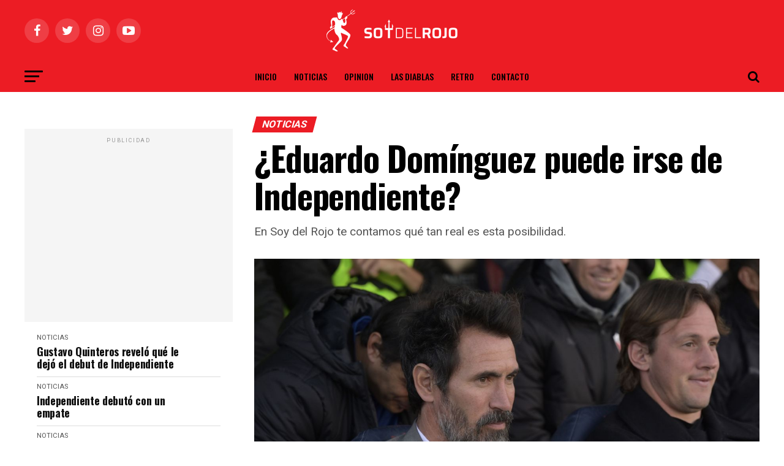

--- FILE ---
content_type: text/html; charset=UTF-8
request_url: https://soydelrojo.com/eduardo-dominguez-puede-irse-de-independiente/
body_size: 25654
content:
<!DOCTYPE html>
<html lang="es">
<head>
	
	<!-- Global site tag (gtag.js) - Google Analytics -->
<script async src="https://www.googletagmanager.com/gtag/js?id=UA-182298531-1"></script>
<script>
  window.dataLayer = window.dataLayer || [];
  function gtag(){dataLayer.push(arguments);}
  gtag('js', new Date());

  gtag('config', 'UA-182298531-1');
</script>

	                     
	

<meta charset="UTF-8" >
<meta name="viewport" id="viewport" content="width=device-width, initial-scale=1.0, maximum-scale=1.0, minimum-scale=1.0, user-scalable=no" />
<link rel="pingback" href="https://soydelrojo.com/xmlrpc.php" />
<meta property="og:type" content="article" />
					<meta property="og:image" content="https://soydelrojo.com/wp-content/uploads/2022/06/s-1000x600.jpg" />
		<meta name="twitter:image" content="https://soydelrojo.com/wp-content/uploads/2022/06/s-1000x600.jpg" />
	<meta property="og:url" content="https://soydelrojo.com/eduardo-dominguez-puede-irse-de-independiente/" />
<meta property="og:title" content="¿Eduardo Domínguez puede irse de Independiente?" />
<meta property="og:description" content="En Soy del Rojo te contamos qué tan real es esta posibilidad." />
<meta name="twitter:card" content="summary">
<meta name="twitter:url" content="https://soydelrojo.com/eduardo-dominguez-puede-irse-de-independiente/">
<meta name="twitter:title" content="¿Eduardo Domínguez puede irse de Independiente?">
<meta name="twitter:description" content="En Soy del Rojo te contamos qué tan real es esta posibilidad.">
<meta name='robots' content='index, follow, max-image-preview:large, max-snippet:-1, max-video-preview:-1' />
<script data-cfasync="false" type="text/javascript" id="clever-core">
/* <![CDATA[ */
    (function (document, window) {
        var a, c = document.createElement("script"), f = window.frameElement;

        c.id = "CleverCoreLoader55815";
        c.src = "https://scripts.cleverwebserver.com/836ccf4ecb989664447ee7a7b220707f.js";

        c.async = !0;
        c.type = "text/javascript";
        c.setAttribute("data-target", window.name || (f && f.getAttribute("id")));
        c.setAttribute("data-callback", "put-your-callback-function-here");
        c.setAttribute("data-callback-url-click", "put-your-click-macro-here");
        c.setAttribute("data-callback-url-view", "put-your-view-macro-here");
        

        try {
            a = parent.document.getElementsByTagName("script")[0] || document.getElementsByTagName("script")[0];
        } catch (e) {
            a = !1;
        }

        a || (a = document.getElementsByTagName("head")[0] || document.getElementsByTagName("body")[0]);
        a.parentNode.insertBefore(c, a);
    })(document, window);
/* ]]> */
</script>
	<!-- This site is optimized with the Yoast SEO plugin v26.8 - https://yoast.com/product/yoast-seo-wordpress/ -->
	<title>¿Eduardo Domínguez puede irse de Independiente? - Todas las noticias de Independiente - Soy Del Rojo</title>
	<meta name="description" content="En las últimas semanas se habló mucho de la continuidad de Eduardo Domínguez después del mercado de pases si no se cumplen algunas cosas." />
	<link rel="canonical" href="https://soydelrojo.com/eduardo-dominguez-puede-irse-de-independiente/" />
	<meta property="og:locale" content="es_ES" />
	<meta property="og:type" content="article" />
	<meta property="og:title" content="¿Eduardo Domínguez puede irse de Independiente? - Todas las noticias de Independiente - Soy Del Rojo" />
	<meta property="og:description" content="En las últimas semanas se habló mucho de la continuidad de Eduardo Domínguez después del mercado de pases si no se cumplen algunas cosas." />
	<meta property="og:url" content="https://soydelrojo.com/eduardo-dominguez-puede-irse-de-independiente/" />
	<meta property="og:site_name" content="Soy Del Rojo" />
	<meta property="article:publisher" content="https://www.facebook.com/SoydelRojoCom/" />
	<meta property="article:published_time" content="2022-06-10T20:30:37+00:00" />
	<meta property="og:image" content="https://soydelrojo.com/wp-content/uploads/2022/06/s.jpg" />
	<meta property="og:image:width" content="1280" />
	<meta property="og:image:height" content="720" />
	<meta property="og:image:type" content="image/jpeg" />
	<meta name="author" content="Agustín F" />
	<meta name="twitter:card" content="summary_large_image" />
	<meta name="twitter:creator" content="@SoydelRojoCom" />
	<meta name="twitter:site" content="@SoydelRojoCom" />
	<meta name="twitter:label1" content="Escrito por" />
	<meta name="twitter:data1" content="Agustín F" />
	<meta name="twitter:label2" content="Tiempo de lectura" />
	<meta name="twitter:data2" content="2 minutos" />
	<script type="application/ld+json" class="yoast-schema-graph">{"@context":"https://schema.org","@graph":[{"@type":"Article","@id":"https://soydelrojo.com/eduardo-dominguez-puede-irse-de-independiente/#article","isPartOf":{"@id":"https://soydelrojo.com/eduardo-dominguez-puede-irse-de-independiente/"},"author":{"name":"Agustín F","@id":"https://soydelrojo.com/#/schema/person/b134705947a94e1eb71f4abffb8ff4a0"},"headline":"¿Eduardo Domínguez puede irse de Independiente?","datePublished":"2022-06-10T20:30:37+00:00","mainEntityOfPage":{"@id":"https://soydelrojo.com/eduardo-dominguez-puede-irse-de-independiente/"},"wordCount":331,"publisher":{"@id":"https://soydelrojo.com/#organization"},"image":{"@id":"https://soydelrojo.com/eduardo-dominguez-puede-irse-de-independiente/#primaryimage"},"thumbnailUrl":"https://soydelrojo.com/wp-content/uploads/2022/06/s.jpg","keywords":["Eduardo Domínguez"],"articleSection":["Noticias"],"inLanguage":"es"},{"@type":"WebPage","@id":"https://soydelrojo.com/eduardo-dominguez-puede-irse-de-independiente/","url":"https://soydelrojo.com/eduardo-dominguez-puede-irse-de-independiente/","name":"¿Eduardo Domínguez puede irse de Independiente? - Todas las noticias de Independiente - Soy Del Rojo","isPartOf":{"@id":"https://soydelrojo.com/#website"},"primaryImageOfPage":{"@id":"https://soydelrojo.com/eduardo-dominguez-puede-irse-de-independiente/#primaryimage"},"image":{"@id":"https://soydelrojo.com/eduardo-dominguez-puede-irse-de-independiente/#primaryimage"},"thumbnailUrl":"https://soydelrojo.com/wp-content/uploads/2022/06/s.jpg","datePublished":"2022-06-10T20:30:37+00:00","description":"En las últimas semanas se habló mucho de la continuidad de Eduardo Domínguez después del mercado de pases si no se cumplen algunas cosas.","breadcrumb":{"@id":"https://soydelrojo.com/eduardo-dominguez-puede-irse-de-independiente/#breadcrumb"},"inLanguage":"es","potentialAction":[{"@type":"ReadAction","target":["https://soydelrojo.com/eduardo-dominguez-puede-irse-de-independiente/"]}]},{"@type":"ImageObject","inLanguage":"es","@id":"https://soydelrojo.com/eduardo-dominguez-puede-irse-de-independiente/#primaryimage","url":"https://soydelrojo.com/wp-content/uploads/2022/06/s.jpg","contentUrl":"https://soydelrojo.com/wp-content/uploads/2022/06/s.jpg","width":1280,"height":720,"caption":"¿Eduardo Domínguez puede irse de Independiente?"},{"@type":"BreadcrumbList","@id":"https://soydelrojo.com/eduardo-dominguez-puede-irse-de-independiente/#breadcrumb","itemListElement":[{"@type":"ListItem","position":1,"name":"Portada","item":"https://soydelrojo.com/"},{"@type":"ListItem","position":2,"name":"¿Eduardo Domínguez puede irse de Independiente?"}]},{"@type":"WebSite","@id":"https://soydelrojo.com/#website","url":"https://soydelrojo.com/","name":"Soy Del Rojo","description":"Últimas noticias de Independiente","publisher":{"@id":"https://soydelrojo.com/#organization"},"potentialAction":[{"@type":"SearchAction","target":{"@type":"EntryPoint","urlTemplate":"https://soydelrojo.com/?s={search_term_string}"},"query-input":{"@type":"PropertyValueSpecification","valueRequired":true,"valueName":"search_term_string"}}],"inLanguage":"es"},{"@type":"Organization","@id":"https://soydelrojo.com/#organization","name":"Soy Del Rojo","url":"https://soydelrojo.com/","logo":{"@type":"ImageObject","inLanguage":"es","@id":"https://soydelrojo.com/#/schema/logo/image/","url":"https://soydelrojo.com/wp-content/uploads/2020/03/19036logo.png","contentUrl":"https://soydelrojo.com/wp-content/uploads/2020/03/19036logo.png","width":190,"height":36,"caption":"Soy Del Rojo"},"image":{"@id":"https://soydelrojo.com/#/schema/logo/image/"},"sameAs":["https://www.facebook.com/SoydelRojoCom/","https://x.com/SoydelRojoCom","https://www.instagram.com/soydelrojocom"]},{"@type":"Person","@id":"https://soydelrojo.com/#/schema/person/b134705947a94e1eb71f4abffb8ff4a0","name":"Agustín F","image":{"@type":"ImageObject","inLanguage":"es","@id":"https://soydelrojo.com/#/schema/person/image/","url":"https://secure.gravatar.com/avatar/0640bddd003f776598a1243c287b6550bf322875b39623d1a4303cea6319e5ee?s=96&r=g","contentUrl":"https://secure.gravatar.com/avatar/0640bddd003f776598a1243c287b6550bf322875b39623d1a4303cea6319e5ee?s=96&r=g","caption":"Agustín F"},"url":"https://soydelrojo.com/author/falconfalcon/"}]}</script>
	<!-- / Yoast SEO plugin. -->


<link rel='dns-prefetch' href='//www.googletagmanager.com' />
<link rel='dns-prefetch' href='//ajax.googleapis.com' />
<link rel='dns-prefetch' href='//fonts.googleapis.com' />
<link rel="alternate" type="application/rss+xml" title="Soy Del Rojo &raquo; Feed" href="https://soydelrojo.com/feed/" />
<link rel="alternate" type="application/rss+xml" title="Soy Del Rojo &raquo; Feed de los comentarios" href="https://soydelrojo.com/comments/feed/" />
<link rel="alternate" title="oEmbed (JSON)" type="application/json+oembed" href="https://soydelrojo.com/wp-json/oembed/1.0/embed?url=https%3A%2F%2Fsoydelrojo.com%2Feduardo-dominguez-puede-irse-de-independiente%2F" />
<link rel="alternate" title="oEmbed (XML)" type="text/xml+oembed" href="https://soydelrojo.com/wp-json/oembed/1.0/embed?url=https%3A%2F%2Fsoydelrojo.com%2Feduardo-dominguez-puede-irse-de-independiente%2F&#038;format=xml" />
<style id='wp-img-auto-sizes-contain-inline-css' type='text/css'>
img:is([sizes=auto i],[sizes^="auto," i]){contain-intrinsic-size:3000px 1500px}
/*# sourceURL=wp-img-auto-sizes-contain-inline-css */
</style>
<style id='wp-emoji-styles-inline-css' type='text/css'>

	img.wp-smiley, img.emoji {
		display: inline !important;
		border: none !important;
		box-shadow: none !important;
		height: 1em !important;
		width: 1em !important;
		margin: 0 0.07em !important;
		vertical-align: -0.1em !important;
		background: none !important;
		padding: 0 !important;
	}
/*# sourceURL=wp-emoji-styles-inline-css */
</style>
<style id='wp-block-library-inline-css' type='text/css'>
:root{--wp-block-synced-color:#7a00df;--wp-block-synced-color--rgb:122,0,223;--wp-bound-block-color:var(--wp-block-synced-color);--wp-editor-canvas-background:#ddd;--wp-admin-theme-color:#007cba;--wp-admin-theme-color--rgb:0,124,186;--wp-admin-theme-color-darker-10:#006ba1;--wp-admin-theme-color-darker-10--rgb:0,107,160.5;--wp-admin-theme-color-darker-20:#005a87;--wp-admin-theme-color-darker-20--rgb:0,90,135;--wp-admin-border-width-focus:2px}@media (min-resolution:192dpi){:root{--wp-admin-border-width-focus:1.5px}}.wp-element-button{cursor:pointer}:root .has-very-light-gray-background-color{background-color:#eee}:root .has-very-dark-gray-background-color{background-color:#313131}:root .has-very-light-gray-color{color:#eee}:root .has-very-dark-gray-color{color:#313131}:root .has-vivid-green-cyan-to-vivid-cyan-blue-gradient-background{background:linear-gradient(135deg,#00d084,#0693e3)}:root .has-purple-crush-gradient-background{background:linear-gradient(135deg,#34e2e4,#4721fb 50%,#ab1dfe)}:root .has-hazy-dawn-gradient-background{background:linear-gradient(135deg,#faaca8,#dad0ec)}:root .has-subdued-olive-gradient-background{background:linear-gradient(135deg,#fafae1,#67a671)}:root .has-atomic-cream-gradient-background{background:linear-gradient(135deg,#fdd79a,#004a59)}:root .has-nightshade-gradient-background{background:linear-gradient(135deg,#330968,#31cdcf)}:root .has-midnight-gradient-background{background:linear-gradient(135deg,#020381,#2874fc)}:root{--wp--preset--font-size--normal:16px;--wp--preset--font-size--huge:42px}.has-regular-font-size{font-size:1em}.has-larger-font-size{font-size:2.625em}.has-normal-font-size{font-size:var(--wp--preset--font-size--normal)}.has-huge-font-size{font-size:var(--wp--preset--font-size--huge)}.has-text-align-center{text-align:center}.has-text-align-left{text-align:left}.has-text-align-right{text-align:right}.has-fit-text{white-space:nowrap!important}#end-resizable-editor-section{display:none}.aligncenter{clear:both}.items-justified-left{justify-content:flex-start}.items-justified-center{justify-content:center}.items-justified-right{justify-content:flex-end}.items-justified-space-between{justify-content:space-between}.screen-reader-text{border:0;clip-path:inset(50%);height:1px;margin:-1px;overflow:hidden;padding:0;position:absolute;width:1px;word-wrap:normal!important}.screen-reader-text:focus{background-color:#ddd;clip-path:none;color:#444;display:block;font-size:1em;height:auto;left:5px;line-height:normal;padding:15px 23px 14px;text-decoration:none;top:5px;width:auto;z-index:100000}html :where(.has-border-color){border-style:solid}html :where([style*=border-top-color]){border-top-style:solid}html :where([style*=border-right-color]){border-right-style:solid}html :where([style*=border-bottom-color]){border-bottom-style:solid}html :where([style*=border-left-color]){border-left-style:solid}html :where([style*=border-width]){border-style:solid}html :where([style*=border-top-width]){border-top-style:solid}html :where([style*=border-right-width]){border-right-style:solid}html :where([style*=border-bottom-width]){border-bottom-style:solid}html :where([style*=border-left-width]){border-left-style:solid}html :where(img[class*=wp-image-]){height:auto;max-width:100%}:where(figure){margin:0 0 1em}html :where(.is-position-sticky){--wp-admin--admin-bar--position-offset:var(--wp-admin--admin-bar--height,0px)}@media screen and (max-width:600px){html :where(.is-position-sticky){--wp-admin--admin-bar--position-offset:0px}}

/*# sourceURL=wp-block-library-inline-css */
</style><style id='global-styles-inline-css' type='text/css'>
:root{--wp--preset--aspect-ratio--square: 1;--wp--preset--aspect-ratio--4-3: 4/3;--wp--preset--aspect-ratio--3-4: 3/4;--wp--preset--aspect-ratio--3-2: 3/2;--wp--preset--aspect-ratio--2-3: 2/3;--wp--preset--aspect-ratio--16-9: 16/9;--wp--preset--aspect-ratio--9-16: 9/16;--wp--preset--color--black: #000000;--wp--preset--color--cyan-bluish-gray: #abb8c3;--wp--preset--color--white: #ffffff;--wp--preset--color--pale-pink: #f78da7;--wp--preset--color--vivid-red: #cf2e2e;--wp--preset--color--luminous-vivid-orange: #ff6900;--wp--preset--color--luminous-vivid-amber: #fcb900;--wp--preset--color--light-green-cyan: #7bdcb5;--wp--preset--color--vivid-green-cyan: #00d084;--wp--preset--color--pale-cyan-blue: #8ed1fc;--wp--preset--color--vivid-cyan-blue: #0693e3;--wp--preset--color--vivid-purple: #9b51e0;--wp--preset--color--: #444;--wp--preset--gradient--vivid-cyan-blue-to-vivid-purple: linear-gradient(135deg,rgb(6,147,227) 0%,rgb(155,81,224) 100%);--wp--preset--gradient--light-green-cyan-to-vivid-green-cyan: linear-gradient(135deg,rgb(122,220,180) 0%,rgb(0,208,130) 100%);--wp--preset--gradient--luminous-vivid-amber-to-luminous-vivid-orange: linear-gradient(135deg,rgb(252,185,0) 0%,rgb(255,105,0) 100%);--wp--preset--gradient--luminous-vivid-orange-to-vivid-red: linear-gradient(135deg,rgb(255,105,0) 0%,rgb(207,46,46) 100%);--wp--preset--gradient--very-light-gray-to-cyan-bluish-gray: linear-gradient(135deg,rgb(238,238,238) 0%,rgb(169,184,195) 100%);--wp--preset--gradient--cool-to-warm-spectrum: linear-gradient(135deg,rgb(74,234,220) 0%,rgb(151,120,209) 20%,rgb(207,42,186) 40%,rgb(238,44,130) 60%,rgb(251,105,98) 80%,rgb(254,248,76) 100%);--wp--preset--gradient--blush-light-purple: linear-gradient(135deg,rgb(255,206,236) 0%,rgb(152,150,240) 100%);--wp--preset--gradient--blush-bordeaux: linear-gradient(135deg,rgb(254,205,165) 0%,rgb(254,45,45) 50%,rgb(107,0,62) 100%);--wp--preset--gradient--luminous-dusk: linear-gradient(135deg,rgb(255,203,112) 0%,rgb(199,81,192) 50%,rgb(65,88,208) 100%);--wp--preset--gradient--pale-ocean: linear-gradient(135deg,rgb(255,245,203) 0%,rgb(182,227,212) 50%,rgb(51,167,181) 100%);--wp--preset--gradient--electric-grass: linear-gradient(135deg,rgb(202,248,128) 0%,rgb(113,206,126) 100%);--wp--preset--gradient--midnight: linear-gradient(135deg,rgb(2,3,129) 0%,rgb(40,116,252) 100%);--wp--preset--font-size--small: 13px;--wp--preset--font-size--medium: 20px;--wp--preset--font-size--large: 36px;--wp--preset--font-size--x-large: 42px;--wp--preset--spacing--20: 0.44rem;--wp--preset--spacing--30: 0.67rem;--wp--preset--spacing--40: 1rem;--wp--preset--spacing--50: 1.5rem;--wp--preset--spacing--60: 2.25rem;--wp--preset--spacing--70: 3.38rem;--wp--preset--spacing--80: 5.06rem;--wp--preset--shadow--natural: 6px 6px 9px rgba(0, 0, 0, 0.2);--wp--preset--shadow--deep: 12px 12px 50px rgba(0, 0, 0, 0.4);--wp--preset--shadow--sharp: 6px 6px 0px rgba(0, 0, 0, 0.2);--wp--preset--shadow--outlined: 6px 6px 0px -3px rgb(255, 255, 255), 6px 6px rgb(0, 0, 0);--wp--preset--shadow--crisp: 6px 6px 0px rgb(0, 0, 0);}:where(.is-layout-flex){gap: 0.5em;}:where(.is-layout-grid){gap: 0.5em;}body .is-layout-flex{display: flex;}.is-layout-flex{flex-wrap: wrap;align-items: center;}.is-layout-flex > :is(*, div){margin: 0;}body .is-layout-grid{display: grid;}.is-layout-grid > :is(*, div){margin: 0;}:where(.wp-block-columns.is-layout-flex){gap: 2em;}:where(.wp-block-columns.is-layout-grid){gap: 2em;}:where(.wp-block-post-template.is-layout-flex){gap: 1.25em;}:where(.wp-block-post-template.is-layout-grid){gap: 1.25em;}.has-black-color{color: var(--wp--preset--color--black) !important;}.has-cyan-bluish-gray-color{color: var(--wp--preset--color--cyan-bluish-gray) !important;}.has-white-color{color: var(--wp--preset--color--white) !important;}.has-pale-pink-color{color: var(--wp--preset--color--pale-pink) !important;}.has-vivid-red-color{color: var(--wp--preset--color--vivid-red) !important;}.has-luminous-vivid-orange-color{color: var(--wp--preset--color--luminous-vivid-orange) !important;}.has-luminous-vivid-amber-color{color: var(--wp--preset--color--luminous-vivid-amber) !important;}.has-light-green-cyan-color{color: var(--wp--preset--color--light-green-cyan) !important;}.has-vivid-green-cyan-color{color: var(--wp--preset--color--vivid-green-cyan) !important;}.has-pale-cyan-blue-color{color: var(--wp--preset--color--pale-cyan-blue) !important;}.has-vivid-cyan-blue-color{color: var(--wp--preset--color--vivid-cyan-blue) !important;}.has-vivid-purple-color{color: var(--wp--preset--color--vivid-purple) !important;}.has-black-background-color{background-color: var(--wp--preset--color--black) !important;}.has-cyan-bluish-gray-background-color{background-color: var(--wp--preset--color--cyan-bluish-gray) !important;}.has-white-background-color{background-color: var(--wp--preset--color--white) !important;}.has-pale-pink-background-color{background-color: var(--wp--preset--color--pale-pink) !important;}.has-vivid-red-background-color{background-color: var(--wp--preset--color--vivid-red) !important;}.has-luminous-vivid-orange-background-color{background-color: var(--wp--preset--color--luminous-vivid-orange) !important;}.has-luminous-vivid-amber-background-color{background-color: var(--wp--preset--color--luminous-vivid-amber) !important;}.has-light-green-cyan-background-color{background-color: var(--wp--preset--color--light-green-cyan) !important;}.has-vivid-green-cyan-background-color{background-color: var(--wp--preset--color--vivid-green-cyan) !important;}.has-pale-cyan-blue-background-color{background-color: var(--wp--preset--color--pale-cyan-blue) !important;}.has-vivid-cyan-blue-background-color{background-color: var(--wp--preset--color--vivid-cyan-blue) !important;}.has-vivid-purple-background-color{background-color: var(--wp--preset--color--vivid-purple) !important;}.has-black-border-color{border-color: var(--wp--preset--color--black) !important;}.has-cyan-bluish-gray-border-color{border-color: var(--wp--preset--color--cyan-bluish-gray) !important;}.has-white-border-color{border-color: var(--wp--preset--color--white) !important;}.has-pale-pink-border-color{border-color: var(--wp--preset--color--pale-pink) !important;}.has-vivid-red-border-color{border-color: var(--wp--preset--color--vivid-red) !important;}.has-luminous-vivid-orange-border-color{border-color: var(--wp--preset--color--luminous-vivid-orange) !important;}.has-luminous-vivid-amber-border-color{border-color: var(--wp--preset--color--luminous-vivid-amber) !important;}.has-light-green-cyan-border-color{border-color: var(--wp--preset--color--light-green-cyan) !important;}.has-vivid-green-cyan-border-color{border-color: var(--wp--preset--color--vivid-green-cyan) !important;}.has-pale-cyan-blue-border-color{border-color: var(--wp--preset--color--pale-cyan-blue) !important;}.has-vivid-cyan-blue-border-color{border-color: var(--wp--preset--color--vivid-cyan-blue) !important;}.has-vivid-purple-border-color{border-color: var(--wp--preset--color--vivid-purple) !important;}.has-vivid-cyan-blue-to-vivid-purple-gradient-background{background: var(--wp--preset--gradient--vivid-cyan-blue-to-vivid-purple) !important;}.has-light-green-cyan-to-vivid-green-cyan-gradient-background{background: var(--wp--preset--gradient--light-green-cyan-to-vivid-green-cyan) !important;}.has-luminous-vivid-amber-to-luminous-vivid-orange-gradient-background{background: var(--wp--preset--gradient--luminous-vivid-amber-to-luminous-vivid-orange) !important;}.has-luminous-vivid-orange-to-vivid-red-gradient-background{background: var(--wp--preset--gradient--luminous-vivid-orange-to-vivid-red) !important;}.has-very-light-gray-to-cyan-bluish-gray-gradient-background{background: var(--wp--preset--gradient--very-light-gray-to-cyan-bluish-gray) !important;}.has-cool-to-warm-spectrum-gradient-background{background: var(--wp--preset--gradient--cool-to-warm-spectrum) !important;}.has-blush-light-purple-gradient-background{background: var(--wp--preset--gradient--blush-light-purple) !important;}.has-blush-bordeaux-gradient-background{background: var(--wp--preset--gradient--blush-bordeaux) !important;}.has-luminous-dusk-gradient-background{background: var(--wp--preset--gradient--luminous-dusk) !important;}.has-pale-ocean-gradient-background{background: var(--wp--preset--gradient--pale-ocean) !important;}.has-electric-grass-gradient-background{background: var(--wp--preset--gradient--electric-grass) !important;}.has-midnight-gradient-background{background: var(--wp--preset--gradient--midnight) !important;}.has-small-font-size{font-size: var(--wp--preset--font-size--small) !important;}.has-medium-font-size{font-size: var(--wp--preset--font-size--medium) !important;}.has-large-font-size{font-size: var(--wp--preset--font-size--large) !important;}.has-x-large-font-size{font-size: var(--wp--preset--font-size--x-large) !important;}
/*# sourceURL=global-styles-inline-css */
</style>

<style id='classic-theme-styles-inline-css' type='text/css'>
/*! This file is auto-generated */
.wp-block-button__link{color:#fff;background-color:#32373c;border-radius:9999px;box-shadow:none;text-decoration:none;padding:calc(.667em + 2px) calc(1.333em + 2px);font-size:1.125em}.wp-block-file__button{background:#32373c;color:#fff;text-decoration:none}
/*# sourceURL=/wp-includes/css/classic-themes.min.css */
</style>
<link rel='stylesheet' id='contact-form-7-css' href='https://soydelrojo.com/wp-content/plugins/contact-form-7/includes/css/styles.css?ver=6.1.4' type='text/css' media='all' />
<link rel='stylesheet' id='simple-owl-carousel-owl-css' href='https://soydelrojo.com/wp-content/plugins/simple-owl-carousel/public/css/owl.carousel.min.css?ver=1.0.0' type='text/css' media='all' />
<link rel='stylesheet' id='simple-owl-carouselowl-theme-css' href='https://soydelrojo.com/wp-content/plugins/simple-owl-carousel/public/css/owl.theme.default.min.css?ver=1.0.0' type='text/css' media='all' />
<link rel='stylesheet' id='simple-owl-carousel-css' href='https://soydelrojo.com/wp-content/plugins/simple-owl-carousel/public/css/simple-owl-carousel-public.css?ver=1.1.1' type='text/css' media='all' />
<link rel='stylesheet' id='ql-jquery-ui-css' href='//ajax.googleapis.com/ajax/libs/jqueryui/1.12.1/themes/smoothness/jquery-ui.css?ver=6.9' type='text/css' media='all' />
<link rel='stylesheet' id='mvp-custom-style-css' href='https://soydelrojo.com/wp-content/themes/zox-news/style.css?ver=6.9' type='text/css' media='all' />
<style id='mvp-custom-style-inline-css' type='text/css'>


#mvp-wallpaper {
	background: url() no-repeat 50% 0;
	}

#mvp-foot-copy a {
	color: #0be6af;
	}

#mvp-content-main p a,
.mvp-post-add-main p a {
	box-shadow: inset 0 -4px 0 #0be6af;
	}

#mvp-content-main p a:hover,
.mvp-post-add-main p a:hover {
	background: #0be6af;
	}

a,
a:visited,
.post-info-name a,
.woocommerce .woocommerce-breadcrumb a {
	color: #dd3333;
	}

#mvp-side-wrap a:hover {
	color: #dd3333;
	}

.mvp-fly-top:hover,
.mvp-vid-box-wrap,
ul.mvp-soc-mob-list li.mvp-soc-mob-com {
	background: #ffffff;
	}

nav.mvp-fly-nav-menu ul li.menu-item-has-children:after,
.mvp-feat1-left-wrap span.mvp-cd-cat,
.mvp-widget-feat1-top-story span.mvp-cd-cat,
.mvp-widget-feat2-left-cont span.mvp-cd-cat,
.mvp-widget-dark-feat span.mvp-cd-cat,
.mvp-widget-dark-sub span.mvp-cd-cat,
.mvp-vid-wide-text span.mvp-cd-cat,
.mvp-feat2-top-text span.mvp-cd-cat,
.mvp-feat3-main-story span.mvp-cd-cat,
.mvp-feat3-sub-text span.mvp-cd-cat,
.mvp-feat4-main-text span.mvp-cd-cat,
.woocommerce-message:before,
.woocommerce-info:before,
.woocommerce-message:before {
	color: #ffffff;
	}

#searchform input,
.mvp-authors-name {
	border-bottom: 1px solid #ffffff;
	}

.mvp-fly-top:hover {
	border-top: 1px solid #ffffff;
	border-left: 1px solid #ffffff;
	border-bottom: 1px solid #ffffff;
	}

.woocommerce .widget_price_filter .ui-slider .ui-slider-handle,
.woocommerce #respond input#submit.alt,
.woocommerce a.button.alt,
.woocommerce button.button.alt,
.woocommerce input.button.alt,
.woocommerce #respond input#submit.alt:hover,
.woocommerce a.button.alt:hover,
.woocommerce button.button.alt:hover,
.woocommerce input.button.alt:hover {
	background-color: #ffffff;
	}

.woocommerce-error,
.woocommerce-info,
.woocommerce-message {
	border-top-color: #ffffff;
	}

ul.mvp-feat1-list-buts li.active span.mvp-feat1-list-but,
span.mvp-widget-home-title,
span.mvp-post-cat,
span.mvp-feat1-pop-head {
	background: #ec1c24;
	}

.woocommerce span.onsale {
	background-color: #ec1c24;
	}

.mvp-widget-feat2-side-more-but,
.woocommerce .star-rating span:before,
span.mvp-prev-next-label,
.mvp-cat-date-wrap .sticky {
	color: #ec1c24 !important;
	}

#mvp-main-nav-top,
#mvp-fly-wrap,
.mvp-soc-mob-right,
#mvp-main-nav-small-cont {
	background: #ec1c24;
	}

#mvp-main-nav-small .mvp-fly-but-wrap span,
#mvp-main-nav-small .mvp-search-but-wrap span,
.mvp-nav-top-left .mvp-fly-but-wrap span,
#mvp-fly-wrap .mvp-fly-but-wrap span {
	background: #ffffff;
	}

.mvp-nav-top-right .mvp-nav-search-but,
span.mvp-fly-soc-head,
.mvp-soc-mob-right i,
#mvp-main-nav-small span.mvp-nav-search-but,
#mvp-main-nav-small .mvp-nav-menu ul li a  {
	color: #ffffff;
	}

#mvp-main-nav-small .mvp-nav-menu ul li.menu-item-has-children a:after {
	border-color: #ffffff transparent transparent transparent;
	}

#mvp-nav-top-wrap span.mvp-nav-search-but:hover,
#mvp-main-nav-small span.mvp-nav-search-but:hover {
	color: #555555;
	}

#mvp-nav-top-wrap .mvp-fly-but-wrap:hover span,
#mvp-main-nav-small .mvp-fly-but-wrap:hover span,
span.mvp-woo-cart-num:hover {
	background: #555555;
	}

#mvp-main-nav-bot-cont {
	background: #ec1c24;
	}

#mvp-nav-bot-wrap .mvp-fly-but-wrap span,
#mvp-nav-bot-wrap .mvp-search-but-wrap span {
	background: #000000;
	}

#mvp-nav-bot-wrap span.mvp-nav-search-but,
#mvp-nav-bot-wrap .mvp-nav-menu ul li a {
	color: #000000;
	}

#mvp-nav-bot-wrap .mvp-nav-menu ul li.menu-item-has-children a:after {
	border-color: #000000 transparent transparent transparent;
	}

.mvp-nav-menu ul li:hover a {
	border-bottom: 5px solid #555555;
	}

#mvp-nav-bot-wrap .mvp-fly-but-wrap:hover span {
	background: #555555;
	}

#mvp-nav-bot-wrap span.mvp-nav-search-but:hover {
	color: #555555;
	}

body,
.mvp-feat1-feat-text p,
.mvp-feat2-top-text p,
.mvp-feat3-main-text p,
.mvp-feat3-sub-text p,
#searchform input,
.mvp-author-info-text,
span.mvp-post-excerpt,
.mvp-nav-menu ul li ul.sub-menu li a,
nav.mvp-fly-nav-menu ul li a,
.mvp-ad-label,
span.mvp-feat-caption,
.mvp-post-tags a,
.mvp-post-tags a:visited,
span.mvp-author-box-name a,
#mvp-author-box-text p,
.mvp-post-gallery-text p,
ul.mvp-soc-mob-list li span,
#comments,
h3#reply-title,
h2.comments,
#mvp-foot-copy p,
span.mvp-fly-soc-head,
.mvp-post-tags-header,
span.mvp-prev-next-label,
span.mvp-post-add-link-but,
#mvp-comments-button a,
#mvp-comments-button span.mvp-comment-but-text,
.woocommerce ul.product_list_widget span.product-title,
.woocommerce ul.product_list_widget li a,
.woocommerce #reviews #comments ol.commentlist li .comment-text p.meta,
.woocommerce div.product p.price,
.woocommerce div.product p.price ins,
.woocommerce div.product p.price del,
.woocommerce ul.products li.product .price del,
.woocommerce ul.products li.product .price ins,
.woocommerce ul.products li.product .price,
.woocommerce #respond input#submit,
.woocommerce a.button,
.woocommerce button.button,
.woocommerce input.button,
.woocommerce .widget_price_filter .price_slider_amount .button,
.woocommerce span.onsale,
.woocommerce-review-link,
#woo-content p.woocommerce-result-count,
.woocommerce div.product .woocommerce-tabs ul.tabs li a,
a.mvp-inf-more-but,
span.mvp-cont-read-but,
span.mvp-cd-cat,
span.mvp-cd-date,
.mvp-feat4-main-text p,
span.mvp-woo-cart-num,
span.mvp-widget-home-title2,
.wp-caption,
#mvp-content-main p.wp-caption-text,
.gallery-caption,
.mvp-post-add-main p.wp-caption-text,
#bbpress-forums,
#bbpress-forums p,
.protected-post-form input,
#mvp-feat6-text p {
	font-family: 'Roboto', sans-serif;
	}

.mvp-blog-story-text p,
span.mvp-author-page-desc,
#mvp-404 p,
.mvp-widget-feat1-bot-text p,
.mvp-widget-feat2-left-text p,
.mvp-flex-story-text p,
.mvp-search-text p,
#mvp-content-main p,
.mvp-post-add-main p,
#mvp-content-main ul li,
#mvp-content-main ol li,
.rwp-summary,
.rwp-u-review__comment,
.mvp-feat5-mid-main-text p,
.mvp-feat5-small-main-text p,
#mvp-content-main .wp-block-button__link,
.wp-block-audio figcaption,
.wp-block-video figcaption,
.wp-block-embed figcaption,
.wp-block-verse pre,
pre.wp-block-verse {
	font-family: 'PT Serif', sans-serif;
	}

.mvp-nav-menu ul li a,
#mvp-foot-menu ul li a {
	font-family: 'Oswald', sans-serif;
	}


.mvp-feat1-sub-text h2,
.mvp-feat1-pop-text h2,
.mvp-feat1-list-text h2,
.mvp-widget-feat1-top-text h2,
.mvp-widget-feat1-bot-text h2,
.mvp-widget-dark-feat-text h2,
.mvp-widget-dark-sub-text h2,
.mvp-widget-feat2-left-text h2,
.mvp-widget-feat2-right-text h2,
.mvp-blog-story-text h2,
.mvp-flex-story-text h2,
.mvp-vid-wide-more-text p,
.mvp-prev-next-text p,
.mvp-related-text,
.mvp-post-more-text p,
h2.mvp-authors-latest a,
.mvp-feat2-bot-text h2,
.mvp-feat3-sub-text h2,
.mvp-feat3-main-text h2,
.mvp-feat4-main-text h2,
.mvp-feat5-text h2,
.mvp-feat5-mid-main-text h2,
.mvp-feat5-small-main-text h2,
.mvp-feat5-mid-sub-text h2,
#mvp-feat6-text h2,
.alp-related-posts-wrapper .alp-related-post .post-title {
	font-family: 'Oswald', sans-serif;
	}

.mvp-feat2-top-text h2,
.mvp-feat1-feat-text h2,
h1.mvp-post-title,
h1.mvp-post-title-wide,
.mvp-drop-nav-title h4,
#mvp-content-main blockquote p,
.mvp-post-add-main blockquote p,
#mvp-content-main p.has-large-font-size,
#mvp-404 h1,
#woo-content h1.page-title,
.woocommerce div.product .product_title,
.woocommerce ul.products li.product h3,
.alp-related-posts .current .post-title {
	font-family: 'Oswald', sans-serif;
	}

span.mvp-feat1-pop-head,
.mvp-feat1-pop-text:before,
span.mvp-feat1-list-but,
span.mvp-widget-home-title,
.mvp-widget-feat2-side-more,
span.mvp-post-cat,
span.mvp-page-head,
h1.mvp-author-top-head,
.mvp-authors-name,
#mvp-content-main h1,
#mvp-content-main h2,
#mvp-content-main h3,
#mvp-content-main h4,
#mvp-content-main h5,
#mvp-content-main h6,
.woocommerce .related h2,
.woocommerce div.product .woocommerce-tabs .panel h2,
.woocommerce div.product .product_title,
.mvp-feat5-side-list .mvp-feat1-list-img:after {
	font-family: 'Roboto', sans-serif;
	}

	

	.mvp-nav-links {
		display: none;
		}
		

	.mvp-auto-post-grid {
		grid-template-columns: 340px minmax(0, auto);
	}
		
/*# sourceURL=mvp-custom-style-inline-css */
</style>
<link rel='stylesheet' id='fontawesome-child-css' href='https://soydelrojo.com/wp-content/themes/zox-news-child/font-awesome/css/font-awesome.css?ver=6.9' type='text/css' media='all' />
<link rel='stylesheet' id='mvp-custom-child-style-css' href='https://soydelrojo.com/wp-content/themes/zox-news-child/style.css?ver=1.0.0' type='text/css' media='all' />
<link rel='stylesheet' id='mvp-reset-css' href='https://soydelrojo.com/wp-content/themes/zox-news/css/reset.css?ver=6.9' type='text/css' media='all' />
<link rel='stylesheet' id='fontawesome-css' href='https://soydelrojo.com/wp-content/themes/zox-news-child/font-awesome/css/font-awesome.css?ver=6.9' type='text/css' media='all' />
<link crossorigin="anonymous" rel='stylesheet' id='mvp-fonts-css' href='//fonts.googleapis.com/css?family=Roboto%3A300%2C400%2C700%2C900%7COswald%3A400%2C700%7CAdvent+Pro%3A700%7COpen+Sans%3A700%7CAnton%3A400Oswald%3A100%2C200%2C300%2C400%2C500%2C600%2C700%2C800%2C900%7COswald%3A100%2C200%2C300%2C400%2C500%2C600%2C700%2C800%2C900%7CRoboto%3A100%2C200%2C300%2C400%2C500%2C600%2C700%2C800%2C900%7CRoboto%3A100%2C200%2C300%2C400%2C500%2C600%2C700%2C800%2C900%7CPT+Serif%3A100%2C200%2C300%2C400%2C500%2C600%2C700%2C800%2C900%7COswald%3A100%2C200%2C300%2C400%2C500%2C600%2C700%2C800%2C900%26subset%3Dlatin%2Clatin-ext%2Ccyrillic%2Ccyrillic-ext%2Cgreek-ext%2Cgreek%2Cvietnamese' type='text/css' media='all' />
<link rel='stylesheet' id='mvp-media-queries-css' href='https://soydelrojo.com/wp-content/themes/zox-news/css/media-queries.css?ver=6.9' type='text/css' media='all' />
<script type="text/javascript" src="https://soydelrojo.com/wp-includes/js/jquery/jquery.min.js?ver=3.7.1" id="jquery-core-js"></script>
<script type="text/javascript" src="https://soydelrojo.com/wp-includes/js/jquery/jquery-migrate.min.js?ver=3.4.1" id="jquery-migrate-js"></script>

<!-- Fragmento de código de la etiqueta de Google (gtag.js) añadida por Site Kit -->
<!-- Fragmento de código de Google Analytics añadido por Site Kit -->
<script type="text/javascript" src="https://www.googletagmanager.com/gtag/js?id=G-LF3ZZ490BF" id="google_gtagjs-js" async></script>
<script type="text/javascript" id="google_gtagjs-js-after">
/* <![CDATA[ */
window.dataLayer = window.dataLayer || [];function gtag(){dataLayer.push(arguments);}
gtag("set","linker",{"domains":["soydelrojo.com"]});
gtag("js", new Date());
gtag("set", "developer_id.dZTNiMT", true);
gtag("config", "G-LF3ZZ490BF");
//# sourceURL=google_gtagjs-js-after
/* ]]> */
</script>
<link rel="https://api.w.org/" href="https://soydelrojo.com/wp-json/" /><link rel="alternate" title="JSON" type="application/json" href="https://soydelrojo.com/wp-json/wp/v2/posts/49989" /><link rel="EditURI" type="application/rsd+xml" title="RSD" href="https://soydelrojo.com/xmlrpc.php?rsd" />
<meta name="generator" content="WordPress 6.9" />
<link rel='shortlink' href='https://soydelrojo.com/?p=49989' />
<meta name="generator" content="Site Kit by Google 1.170.0" />

<script type="application/ld+json" class="saswp-schema-markup-output">
[{"@context":"https:\/\/schema.org\/","@type":"NewsArticle","@id":"https:\/\/soydelrojo.com\/eduardo-dominguez-puede-irse-de-independiente\/#newsarticle","url":"https:\/\/soydelrojo.com\/eduardo-dominguez-puede-irse-de-independiente\/","headline":"\u00bfEduardo Dom\u00ednguez puede irse de Independiente?","mainEntityOfPage":"https:\/\/soydelrojo.com\/eduardo-dominguez-puede-irse-de-independiente\/","datePublished":"2022-06-10T17:30:37-03:00","dateModified":"2022-06-10T13:09:03-03:00","description":"En Soy del Rojo te contamos qu\u00e9 tan real es esta posibilidad.","articleSection":"Noticias","articleBody":"En las \u00faltimas semanas se habl\u00f3 mucho de la continuidad de Eduardo Dom\u00ednguez despu\u00e9s del periodo de traspasos si no se cumplen algunas cosas.    El torneo ya comenz\u00f3 y aun el DT no pudo contar con nuevos futbolistas, una situaci\u00f3n que preocupa al cuerpo t\u00e9cnico porque considera que es fundamental sumar jugadores.    Se habl\u00f3 y se especul\u00f3 con la chance de que el protagonista no contin\u00fae trabajando con nosotros. Es cierto que est\u00e1 preocupado y que quiere que tener nuevos futbolistas cuanto antes.    No obstante, tiene ganas de seguir ligado a Independiente una vez que finalice el mercado de pases porque cree que puede cambiarle la cara al equipo respecto al primer semestre.    Les dej\u00f3 en claro al Rolfi Montenegro y a los dirigentes que se necesita que lleguen las incorporaciones porque el plantel es muy corto y est\u00e1 compuesto por muchos chicos.    La dirigencia ya lo sabe y por eso trabaja para intentar cerrar algunas contrataciones en estos d\u00edas para que puedan sumarse a los entrenamientos en Dom\u00ednico.     Eduardo Dom\u00ednguez quiere seguir en el Rojo.    El primer pedido del DT en el mercado fue el de Aliendro y la informaci\u00f3n marca que est\u00e1 cerca de llegar a Avellaneda. Ya tiene nuestra propuesta contractual sobre la mesa y lo \u00fanico que habr\u00eda que esperar es que se le termine el v\u00ednculo con Col\u00f3n el 30 de junio.    Tambi\u00e9n se avanz\u00f3 en la contrataci\u00f3n de Marcone. El ex jugador de Boca y Cruz Azul tiene un acuerdo con el Rojo y lo \u00fanico que faltar\u00eda ser\u00eda pulir los detalles con Elche.    As\u00ed mismo, tambi\u00e9n se est\u00e1 negociando para acordar las llegadas de Gabriel Neves y Santiago Arzamendia. El primero es un mediocampista uruguayo de 24 a\u00f1os y el segundo un lateral izquierdo paraguayo de selecci\u00f3n.  Suscribite a nuestro canal de Youtube\u00a0","keywords":["Eduardo Dom\u00ednguez"," "],"name":"\u00bfEduardo Dom\u00ednguez puede irse de Independiente?","thumbnailUrl":"https:\/\/soydelrojo.com\/wp-content\/uploads\/2022\/06\/s-150x150.jpg","wordCount":"294","timeRequired":"PT1M18S","mainEntity":{"@type":"WebPage","@id":"https:\/\/soydelrojo.com\/eduardo-dominguez-puede-irse-de-independiente\/"},"author":{"@type":"Person","name":"Agust\u00edn F","url":"https:\/\/soydelrojo.com\/author\/falconfalcon\/","sameAs":[],"image":{"@type":"ImageObject","url":"https:\/\/secure.gravatar.com\/avatar\/0640bddd003f776598a1243c287b6550bf322875b39623d1a4303cea6319e5ee?s=96&r=g","height":96,"width":96}},"editor":{"@type":"Person","name":"Agust\u00edn F","url":"https:\/\/soydelrojo.com\/author\/falconfalcon\/","sameAs":[],"image":{"@type":"ImageObject","url":"https:\/\/secure.gravatar.com\/avatar\/0640bddd003f776598a1243c287b6550bf322875b39623d1a4303cea6319e5ee?s=96&r=g","height":96,"width":96}},"publisher":{"@type":"Organization","name":"Soy Del Rojo","url":"https:\/\/soydelrojo.com"},"image":[{"@type":"ImageObject","@id":"https:\/\/soydelrojo.com\/eduardo-dominguez-puede-irse-de-independiente\/#primaryimage","url":"https:\/\/soydelrojo.com\/wp-content\/uploads\/2022\/06\/s.jpg","width":"1280","height":"720","caption":"\u00bfEduardo Dom\u00ednguez puede irse de Independiente?"},{"@type":"ImageObject","url":"https:\/\/soydelrojo.com\/wp-content\/uploads\/2022\/06\/s-1200x900.jpg","width":"1200","height":"900","caption":"\u00bfEduardo Dom\u00ednguez puede irse de Independiente?"},{"@type":"ImageObject","url":"https:\/\/soydelrojo.com\/wp-content\/uploads\/2022\/06\/s-1200x675.jpg","width":"1200","height":"675","caption":"\u00bfEduardo Dom\u00ednguez puede irse de Independiente?"},{"@type":"ImageObject","url":"https:\/\/soydelrojo.com\/wp-content\/uploads\/2022\/06\/s-720x720.jpg","width":"720","height":"720","caption":"\u00bfEduardo Dom\u00ednguez puede irse de Independiente?"},{"@type":"ImageObject","url":"https:\/\/soydelrojo.com\/wp-content\/uploads\/2022\/06\/Eduardo-Dominguez-quiere-seguir-en-el-Rojo..jpeg","width":1200,"height":1050,"caption":"Eduardo Dom\u00ednguez quiere seguir en el Rojo."},{"@type":"ImageObject","url":"https:\/\/soydelrojo.com\/wp-content\/uploads\/2020\/10\/LOGO-YOUTBE2.png","width":27,"height":21}]}]
</script>

      <meta name="onesignal" content="wordpress-plugin"/>
            <script>

      window.OneSignalDeferred = window.OneSignalDeferred || [];

      OneSignalDeferred.push(function(OneSignal) {
        var oneSignal_options = {};
        window._oneSignalInitOptions = oneSignal_options;

        oneSignal_options['serviceWorkerParam'] = { scope: '/' };
oneSignal_options['serviceWorkerPath'] = 'OneSignalSDKWorker.js.php';

        OneSignal.Notifications.setDefaultUrl("https://soydelrojo.com");

        oneSignal_options['wordpress'] = true;
oneSignal_options['appId'] = '5030622f-fbd5-4e47-94da-c4b0047a5c7b';
oneSignal_options['allowLocalhostAsSecureOrigin'] = true;
oneSignal_options['welcomeNotification'] = { };
oneSignal_options['welcomeNotification']['title'] = "";
oneSignal_options['welcomeNotification']['message'] = "Hola! Gracias por suscribirte! Toda la información de Independiente en SoyDelRojo!";
oneSignal_options['path'] = "https://soydelrojo.com/wp-content/plugins/onesignal-free-web-push-notifications/sdk_files/";
oneSignal_options['persistNotification'] = false;
oneSignal_options['promptOptions'] = { };
oneSignal_options['promptOptions']['actionMessage'] = "Desea recibir notificaciones de las últimas noticias de Soy del Rojo?";
oneSignal_options['promptOptions']['acceptButtonText'] = "Aceptar";
oneSignal_options['promptOptions']['cancelButtonText'] = "Más Adelante";
oneSignal_options['promptOptions']['siteName'] = "https://soydelrojo.com";
oneSignal_options['notifyButton'] = { };
oneSignal_options['notifyButton']['enable'] = true;
oneSignal_options['notifyButton']['position'] = 'bottom-left';
oneSignal_options['notifyButton']['theme'] = 'default';
oneSignal_options['notifyButton']['size'] = 'medium';
oneSignal_options['notifyButton']['showCredit'] = true;
oneSignal_options['notifyButton']['text'] = {};
oneSignal_options['notifyButton']['text']['tip.state.unsubscribed'] = 'Suscribite a las últimas noticias';
oneSignal_options['notifyButton']['text']['tip.state.subscribed'] = 'Te suscribiste a las últimas noticias';
oneSignal_options['notifyButton']['text']['tip.state.blocked'] = 'Has bloqueado las notificaciones';
oneSignal_options['notifyButton']['text']['message.action.subscribed'] = 'Gracias por suscribirte!';
oneSignal_options['notifyButton']['text']['message.action.resubscribed'] = 'Volviste a suscribirte!';
oneSignal_options['notifyButton']['text']['message.action.unsubscribed'] = 'Ya no volverás a recibir notificaciones!';
oneSignal_options['notifyButton']['text']['dialog.main.title'] = 'Configurar Notificaciones';
oneSignal_options['notifyButton']['text']['dialog.main.button.subscribe'] = 'SUSCRIBIRSE';
oneSignal_options['notifyButton']['text']['dialog.main.button.unsubscribe'] = 'DESUSCRIBIRSE';
oneSignal_options['notifyButton']['text']['dialog.blocked.title'] = 'Desbloquear Notificaciones';
oneSignal_options['notifyButton']['text']['dialog.blocked.message'] = 'Seguí estas instrucciones para recibir notificaciones con las últimas noticias!';
              OneSignal.init(window._oneSignalInitOptions);
              OneSignal.Slidedown.promptPush()      });

      function documentInitOneSignal() {
        var oneSignal_elements = document.getElementsByClassName("OneSignal-prompt");

        var oneSignalLinkClickHandler = function(event) { OneSignal.Notifications.requestPermission(); event.preventDefault(); };        for(var i = 0; i < oneSignal_elements.length; i++)
          oneSignal_elements[i].addEventListener('click', oneSignalLinkClickHandler, false);
      }

      if (document.readyState === 'complete') {
           documentInitOneSignal();
      }
      else {
           window.addEventListener("load", function(event){
               documentInitOneSignal();
          });
      }
    </script>
<link rel="amphtml" href="https://soydelrojo.com/eduardo-dominguez-puede-irse-de-independiente/amp/"><link rel="icon" href="https://soydelrojo.com/wp-content/uploads/2019/11/cropped-isotipo-1-32x32.png" sizes="32x32" />
<link rel="icon" href="https://soydelrojo.com/wp-content/uploads/2019/11/cropped-isotipo-1-192x192.png" sizes="192x192" />
<link rel="apple-touch-icon" href="https://soydelrojo.com/wp-content/uploads/2019/11/cropped-isotipo-1-180x180.png" />
<meta name="msapplication-TileImage" content="https://soydelrojo.com/wp-content/uploads/2019/11/cropped-isotipo-1-270x270.png" />
</head>
<body data-rsssl=1 class="wp-singular post-template-default single single-post postid-49989 single-format-standard wp-embed-responsive wp-theme-zox-news wp-child-theme-zox-news-child">
	<div id="mvp-fly-wrap">
	<div id="mvp-fly-menu-top" class="left relative">
		<div class="mvp-fly-top-out left relative">
			<div class="mvp-fly-top-in">
				<div id="mvp-fly-logo" class="left relative">
											<a href="https://soydelrojo.com/"><img src="https://soydelrojo.com/wp-content/uploads/2020/03/logo-20-en-65.png" alt="Soy Del Rojo" data-rjs="2" /></a>
									</div><!--mvp-fly-logo-->
			</div><!--mvp-fly-top-in-->
			<div class="mvp-fly-but-wrap mvp-fly-but-menu mvp-fly-but-click">
				<span></span>
				<span></span>
				<span></span>
				<span></span>
			</div><!--mvp-fly-but-wrap-->
		</div><!--mvp-fly-top-out-->
	</div><!--mvp-fly-menu-top-->
	<div id="mvp-fly-menu-wrap">
		<nav class="mvp-fly-nav-menu left relative">
			<div class="menu-menu-principal-container"><ul id="menu-menu-principal" class="menu"><li id="menu-item-429" class="menu-item menu-item-type-taxonomy menu-item-object-category current-post-ancestor current-menu-parent current-post-parent menu-item-429"><a href="https://soydelrojo.com/seccion/ultimas-noticias/">Noticias</a></li>
<li id="menu-item-32811" class="menu-item menu-item-type-taxonomy menu-item-object-category menu-item-32811"><a href="https://soydelrojo.com/seccion/las-diablas/">Las Diablas</a></li>
<li id="menu-item-32810" class="menu-item menu-item-type-taxonomy menu-item-object-category menu-item-32810"><a href="https://soydelrojo.com/seccion/columna-de-opinion/">Columnas de Opinión</a></li>
<li id="menu-item-35737" class="menu-item menu-item-type-post_type menu-item-object-page menu-item-35737"><a href="https://soydelrojo.com/multimedia/">Multimedia</a></li>
<li id="menu-item-32809" class="menu-item menu-item-type-taxonomy menu-item-object-category menu-item-32809"><a href="https://soydelrojo.com/seccion/retro/">SDR Retro</a></li>
<li id="menu-item-33462" class="menu-item menu-item-type-taxonomy menu-item-object-category menu-item-33462"><a href="https://soydelrojo.com/seccion/politica/">Política Roja</a></li>
<li id="menu-item-26916" class="menu-item menu-item-type-post_type menu-item-object-page menu-item-26916"><a href="https://soydelrojo.com/formaciones-historicas/">Formaciones históricas</a></li>
<li id="menu-item-26917" class="menu-item menu-item-type-post_type menu-item-object-page menu-item-26917"><a href="https://soydelrojo.com/rey-de-copas/">Rey de Copas</a></li>
<li id="menu-item-1063" class="menu-item menu-item-type-post_type menu-item-object-page menu-item-1063"><a href="https://soydelrojo.com/contacto/">Contacto</a></li>
</ul></div>		</nav>
	</div><!--mvp-fly-menu-wrap-->
	<div id="mvp-fly-soc-wrap">
		<span class="mvp-fly-soc-head">Seguinos en nuestras redes</span>
		<ul class="mvp-fly-soc-list left relative">
							<li><a href="https://www.facebook.com/SoydelRojoCom" target="_blank" class="fa fa-facebook fa-2"></a></li>
										<li><a href="https://twitter.com/SoyDelRojoCom" target="_blank" class="fa fa-twitter fa-2"></a></li>
													<li><a href="https://www.instagram.com/SoyDelRojoCom" target="_blank" class="fa fa-instagram fa-2"></a></li>
													<li><a href="https://www.youtube.com/channel/UCbZHAAwnGs90CEuFS--AN-g" target="_blank" class="fa fa-youtube-play fa-2"></a></li>
											</ul>
	</div><!--mvp-fly-soc-wrap-->
</div><!--mvp-fly-wrap-->	<div id="mvp-site" class="left relative">
		<div id="mvp-search-wrap">
			<div id="mvp-search-box">
				<form method="get" id="searchform" action="https://soydelrojo.com/">
	<input type="text" name="s" id="s" value="Buscar" onfocus='if (this.value == "Buscar") { this.value = ""; }' onblur='if (this.value == "") { this.value = "Buscar"; }' />
	<input type="hidden" id="searchsubmit" value="Buscar" />
</form>			</div><!--mvp-search-box-->
			<div class="mvp-search-but-wrap mvp-search-click">
				<span></span>
				<span></span>
			</div><!--mvp-search-but-wrap-->
		</div><!--mvp-search-wrap-->
				<div id="mvp-site-wall" class="left relative">
						<div id="mvp-site-main" class="left relative">
			<header id="mvp-main-head-wrap" class="left relative">
									<nav id="mvp-main-nav-wrap" class="left relative">
						<div id="mvp-main-nav-top" class="left relative">
							<div class="mvp-main-box">
								<div id="mvp-nav-top-wrap" class="left relative">
									<div class="mvp-nav-top-right-out left relative">
										<div class="mvp-nav-top-right-in">
											<div class="mvp-nav-top-cont left relative">
												<div class="mvp-nav-top-left-out relative">
													<div class="mvp-nav-top-left">
														<div class="mvp-nav-soc-wrap">
																															<a href="https://www.facebook.com/SoydelRojoCom" target="_blank"><span class="mvp-nav-soc-but fa fa-facebook fa-2"></span></a>
																																														<a href="https://twitter.com/SoyDelRojoCom" target="_blank"><span class="mvp-nav-soc-but fa fa-twitter fa-2"></span></a>
																																														<a href="https://www.instagram.com/SoyDelRojoCom" target="_blank"><span class="mvp-nav-soc-but fa fa-instagram fa-2"></span></a>
																																														<a href="https://www.youtube.com/channel/UCbZHAAwnGs90CEuFS--AN-g" target="_blank"><span class="mvp-nav-soc-but fa fa-youtube-play fa-2"></span></a>
																													</div><!--mvp-nav-soc-wrap-->
														<div class="mvp-fly-but-wrap mvp-fly-but-click left relative">
															<span></span>
															<span></span>
															<span></span>
															<span></span>
														</div><!--mvp-fly-but-wrap-->
													</div><!--mvp-nav-top-left-->
													<div class="mvp-nav-top-left-in">
														<div class="mvp-nav-top-mid left relative" itemscope itemtype="http://schema.org/Organization">
																															<a class="mvp-nav-logo-reg" itemprop="url" href="https://soydelrojo.com/"><img itemprop="logo" src="https://soydelrojo.com/wp-content/uploads/2020/03/logo-20-en-65.png" alt="Soy Del Rojo" data-rjs="2" /></a>
																																														<a class="mvp-nav-logo-small" href="https://soydelrojo.com/"><img src="https://soydelrojo.com/wp-content/uploads/2020/03/logo-20-en-65.png" alt="Soy Del Rojo" data-rjs="2" /></a>
																																														<h2 class="mvp-logo-title">Soy Del Rojo</h2>
																																														<div class="mvp-drop-nav-title left">
																	<h4>¿Eduardo Domínguez puede irse de Independiente?</h4>
																</div><!--mvp-drop-nav-title-->
																													</div><!--mvp-nav-top-mid-->
													</div><!--mvp-nav-top-left-in-->
												</div><!--mvp-nav-top-left-out-->
											</div><!--mvp-nav-top-cont-->
										</div><!--mvp-nav-top-right-in-->
										<div class="mvp-nav-top-right">
																						<span class="mvp-nav-search-but fa fa-search fa-2 mvp-search-click"></span>
										</div><!--mvp-nav-top-right-->
									</div><!--mvp-nav-top-right-out-->
								</div><!--mvp-nav-top-wrap-->
							</div><!--mvp-main-box-->
						</div><!--mvp-main-nav-top-->
						<div id="mvp-main-nav-bot" class="left relative">
							<div id="mvp-main-nav-bot-cont" class="left">
								<div class="mvp-main-box">
									<div id="mvp-nav-bot-wrap" class="left">
										<div class="mvp-nav-bot-right-out left">
											<div class="mvp-nav-bot-right-in">
												<div class="mvp-nav-bot-cont left">
													<div class="mvp-nav-bot-left-out">
														<div class="mvp-nav-bot-left left relative">
															<div class="mvp-fly-but-wrap mvp-fly-but-click left relative">
																<span></span>
																<span></span>
																<span></span>
																<span></span>
															</div><!--mvp-fly-but-wrap-->
														</div><!--mvp-nav-bot-left-->
														<div class="mvp-nav-bot-left-in">
															<div class="mvp-nav-menu left">
																<div class="menu-principal-container"><ul id="menu-principal" class="menu"><li id="menu-item-32801" class="menu-item menu-item-type-post_type menu-item-object-page menu-item-home menu-item-32801"><a href="https://soydelrojo.com/">Inicio</a></li>
<li id="menu-item-32808" class="menu-item menu-item-type-taxonomy menu-item-object-category current-post-ancestor current-menu-parent current-post-parent menu-item-32808 mvp-mega-dropdown"><a href="https://soydelrojo.com/seccion/ultimas-noticias/">Noticias</a><div class="mvp-mega-dropdown"><div class="mvp-main-box"><ul class="mvp-mega-list"><li><a href="https://soydelrojo.com/gustavo-quinteros-revelo-que-le-dejo-el-debut-de-independiente/"><div class="mvp-mega-img"><img width="400" height="240" src="https://soydelrojo.com/wp-content/uploads/2026/01/20260123_225212-400x240.jpg" class="attachment-mvp-mid-thumb size-mvp-mid-thumb wp-post-image" alt="" decoding="async" loading="lazy" srcset="https://soydelrojo.com/wp-content/uploads/2026/01/20260123_225212-400x240.jpg 400w, https://soydelrojo.com/wp-content/uploads/2026/01/20260123_225212-1000x600.jpg 1000w, https://soydelrojo.com/wp-content/uploads/2026/01/20260123_225212-590x354.jpg 590w" sizes="auto, (max-width: 400px) 100vw, 400px" /></div><p>Gustavo Quinteros reveló qué le dejó el debut de Independiente</p></a></li><li><a href="https://soydelrojo.com/independiente-debuto-con-un-empate/"><div class="mvp-mega-img"><img width="400" height="240" src="https://soydelrojo.com/wp-content/uploads/2026/01/SmartSelect_20260123_215020_X-400x240.jpg" class="attachment-mvp-mid-thumb size-mvp-mid-thumb wp-post-image" alt="" decoding="async" loading="lazy" srcset="https://soydelrojo.com/wp-content/uploads/2026/01/SmartSelect_20260123_215020_X-400x240.jpg 400w, https://soydelrojo.com/wp-content/uploads/2026/01/SmartSelect_20260123_215020_X-590x354.jpg 590w" sizes="auto, (max-width: 400px) 100vw, 400px" /></div><p>Independiente debutó con un empate</p></a></li><li><a href="https://soydelrojo.com/independiente-abrocho-su-segundo-refuerzo/"><div class="mvp-mega-img"><img width="400" height="240" src="https://soydelrojo.com/wp-content/uploads/2026/01/SmartSelect_20260121_195702_Instagram-400x240.jpg" class="attachment-mvp-mid-thumb size-mvp-mid-thumb wp-post-image" alt="" decoding="async" loading="lazy" srcset="https://soydelrojo.com/wp-content/uploads/2026/01/SmartSelect_20260121_195702_Instagram-400x240.jpg 400w, https://soydelrojo.com/wp-content/uploads/2026/01/SmartSelect_20260121_195702_Instagram-590x354.jpg 590w" sizes="auto, (max-width: 400px) 100vw, 400px" /></div><p>Independiente abrochó su segundo refuerzo</p></a></li><li><a href="https://soydelrojo.com/independiente-cerro-una-curiosa-negociacion/"><div class="mvp-mega-img"><img width="400" height="240" src="https://soydelrojo.com/wp-content/uploads/2026/01/SmartSelect_20260120_204449_Instagram-400x240.jpg" class="attachment-mvp-mid-thumb size-mvp-mid-thumb wp-post-image" alt="" decoding="async" loading="lazy" srcset="https://soydelrojo.com/wp-content/uploads/2026/01/SmartSelect_20260120_204449_Instagram-400x240.jpg 400w, https://soydelrojo.com/wp-content/uploads/2026/01/SmartSelect_20260120_204449_Instagram-590x354.jpg 590w" sizes="auto, (max-width: 400px) 100vw, 400px" /></div><p>Independiente cerró una curiosa negociación</p></a></li><li><a href="https://soydelrojo.com/asi-se-despidio-galdames-de-independiente/"><div class="mvp-mega-img"><img width="400" height="240" src="https://soydelrojo.com/wp-content/uploads/2026/01/SmartSelect_20260120_200123_Instagram-400x240.jpg" class="attachment-mvp-mid-thumb size-mvp-mid-thumb wp-post-image" alt="" decoding="async" loading="lazy" srcset="https://soydelrojo.com/wp-content/uploads/2026/01/SmartSelect_20260120_200123_Instagram-400x240.jpg 400w, https://soydelrojo.com/wp-content/uploads/2026/01/SmartSelect_20260120_200123_Instagram-590x354.jpg 590w" sizes="auto, (max-width: 400px) 100vw, 400px" /></div><p>Así se despidió Galdames de Independiente</p></a></li></ul></div></div></li>
<li id="menu-item-32804" class="menu-item menu-item-type-taxonomy menu-item-object-category menu-item-32804 mvp-mega-dropdown"><a href="https://soydelrojo.com/seccion/columna-de-opinion/">Opinion</a><div class="mvp-mega-dropdown"><div class="mvp-main-box"><ul class="mvp-mega-list"><li><a href="https://soydelrojo.com/nos-dejaron-afuera/"><div class="mvp-mega-img"><img width="400" height="240" src="https://soydelrojo.com/wp-content/uploads/2025/09/IMG-20250910-WA0038-400x240.jpg" class="attachment-mvp-mid-thumb size-mvp-mid-thumb wp-post-image" alt="" decoding="async" loading="lazy" srcset="https://soydelrojo.com/wp-content/uploads/2025/09/IMG-20250910-WA0038-400x240.jpg 400w, https://soydelrojo.com/wp-content/uploads/2025/09/IMG-20250910-WA0038-590x354.jpg 590w" sizes="auto, (max-width: 400px) 100vw, 400px" /></div><p>Nos dejaron afuera</p></a></li><li><a href="https://soydelrojo.com/un-fallo-que-desnuda-la-politica-detras-del-futbol/"><div class="mvp-mega-img"><img width="400" height="240" src="https://soydelrojo.com/wp-content/uploads/2025/09/pelota-400x240.jpg" class="attachment-mvp-mid-thumb size-mvp-mid-thumb wp-post-image" alt="" decoding="async" loading="lazy" srcset="https://soydelrojo.com/wp-content/uploads/2025/09/pelota-400x240.jpg 400w, https://soydelrojo.com/wp-content/uploads/2025/09/pelota-1000x600.jpg 1000w, https://soydelrojo.com/wp-content/uploads/2025/09/pelota-590x354.jpg 590w" sizes="auto, (max-width: 400px) 100vw, 400px" /></div><p>Un fallo que desnuda la política detrás del fútbol</p></a></li><li><a href="https://soydelrojo.com/un-desastre-que-conviene-no-olvidar-otra-vez/"><div class="mvp-mega-img"><img width="400" height="240" src="https://soydelrojo.com/wp-content/uploads/2025/08/Un-desastre-que-conviene-no-olvidar-otra-vez-400x240.jpg" class="attachment-mvp-mid-thumb size-mvp-mid-thumb wp-post-image" alt="Un desastre que conviene no olvidar, otra vez" decoding="async" loading="lazy" srcset="https://soydelrojo.com/wp-content/uploads/2025/08/Un-desastre-que-conviene-no-olvidar-otra-vez-400x240.jpg 400w, https://soydelrojo.com/wp-content/uploads/2025/08/Un-desastre-que-conviene-no-olvidar-otra-vez-590x354.jpg 590w" sizes="auto, (max-width: 400px) 100vw, 400px" /></div><p>Un desastre que conviene no olvidar, otra vez</p></a></li><li><a href="https://soydelrojo.com/alerta-roja/"><div class="mvp-mega-img"><img width="400" height="240" src="https://soydelrojo.com/wp-content/uploads/2025/07/z-400x240.jpeg" class="attachment-mvp-mid-thumb size-mvp-mid-thumb wp-post-image" alt="¿Alerta Roja?" decoding="async" loading="lazy" srcset="https://soydelrojo.com/wp-content/uploads/2025/07/z-400x240.jpeg 400w, https://soydelrojo.com/wp-content/uploads/2025/07/z-1000x600.jpeg 1000w, https://soydelrojo.com/wp-content/uploads/2025/07/z-590x354.jpeg 590w" sizes="auto, (max-width: 400px) 100vw, 400px" /></div><p>¿Alerta Roja?</p></a></li><li><a href="https://soydelrojo.com/la-pantera-roja-de-avellaneda/"><div class="mvp-mega-img"><img width="400" height="240" src="https://soydelrojo.com/wp-content/uploads/2025/03/SmartSelect_20250317_155713_Instagram-400x240.jpg" class="attachment-mvp-mid-thumb size-mvp-mid-thumb wp-post-image" alt="" decoding="async" loading="lazy" srcset="https://soydelrojo.com/wp-content/uploads/2025/03/SmartSelect_20250317_155713_Instagram-400x240.jpg 400w, https://soydelrojo.com/wp-content/uploads/2025/03/SmartSelect_20250317_155713_Instagram-1000x600.jpg 1000w, https://soydelrojo.com/wp-content/uploads/2025/03/SmartSelect_20250317_155713_Instagram-590x354.jpg 590w" sizes="auto, (max-width: 400px) 100vw, 400px" /></div><p>La pantera roja de Avellaneda</p></a></li></ul></div></div></li>
<li id="menu-item-32807" class="menu-item menu-item-type-taxonomy menu-item-object-category menu-item-32807 mvp-mega-dropdown"><a href="https://soydelrojo.com/seccion/las-diablas/">Las Diablas</a><div class="mvp-mega-dropdown"><div class="mvp-main-box"><ul class="mvp-mega-list"><li><a href="https://soydelrojo.com/durisima-derrota-para-las-diablas-en-la-copa-primavera/"><div class="mvp-mega-img"><img width="400" height="240" src="https://soydelrojo.com/wp-content/uploads/2025/10/SmartSelect_20251017_183416_Instagram-400x240.jpg" class="attachment-mvp-mid-thumb size-mvp-mid-thumb wp-post-image" alt="Durísima derrota para Las Diablas en la Copa Primavera" decoding="async" loading="lazy" srcset="https://soydelrojo.com/wp-content/uploads/2025/10/SmartSelect_20251017_183416_Instagram-400x240.jpg 400w, https://soydelrojo.com/wp-content/uploads/2025/10/SmartSelect_20251017_183416_Instagram-1000x600.jpg 1000w, https://soydelrojo.com/wp-content/uploads/2025/10/SmartSelect_20251017_183416_Instagram-590x354.jpg 590w" sizes="auto, (max-width: 400px) 100vw, 400px" /></div><p>Durísima derrota para Las Diablas en la Copa Primavera</p></a></li><li><a href="https://soydelrojo.com/las-diablas-arrancaron-la-copa-primera-con-una-caida/"><div class="mvp-mega-img"><img width="400" height="240" src="https://soydelrojo.com/wp-content/uploads/2025/10/SmartSelect_20251014_102659_Instagram-400x240.jpg" class="attachment-mvp-mid-thumb size-mvp-mid-thumb wp-post-image" alt="" decoding="async" loading="lazy" srcset="https://soydelrojo.com/wp-content/uploads/2025/10/SmartSelect_20251014_102659_Instagram-400x240.jpg 400w, https://soydelrojo.com/wp-content/uploads/2025/10/SmartSelect_20251014_102659_Instagram-1000x600.jpg 1000w, https://soydelrojo.com/wp-content/uploads/2025/10/SmartSelect_20251014_102659_Instagram-590x354.jpg 590w" sizes="auto, (max-width: 400px) 100vw, 400px" /></div><p>Las Diablas arrancaron la Copa Primera con una caída</p></a></li><li><a href="https://soydelrojo.com/el-novedoso-torneo-que-van-a-jugar-las-diablas/"><div class="mvp-mega-img"><img width="400" height="240" src="https://soydelrojo.com/wp-content/uploads/2025/10/El-novedoso-torneo-que-van-a-jugar-Las-Diablas-400x240.jpg" class="attachment-mvp-mid-thumb size-mvp-mid-thumb wp-post-image" alt="El novedoso torneo que van a jugar Las Diablas" decoding="async" loading="lazy" srcset="https://soydelrojo.com/wp-content/uploads/2025/10/El-novedoso-torneo-que-van-a-jugar-Las-Diablas-400x240.jpg 400w, https://soydelrojo.com/wp-content/uploads/2025/10/El-novedoso-torneo-que-van-a-jugar-Las-Diablas-1000x600.jpg 1000w, https://soydelrojo.com/wp-content/uploads/2025/10/El-novedoso-torneo-que-van-a-jugar-Las-Diablas-590x354.jpg 590w" sizes="auto, (max-width: 400px) 100vw, 400px" /></div><p>El novedoso torneo que van a jugar Las Diablas</p></a></li><li><a href="https://soydelrojo.com/las-diablas-cayeron-y-se-complicaron/"><div class="mvp-mega-img"><img width="400" height="240" src="https://soydelrojo.com/wp-content/uploads/2025/09/SmartSelect_20250930_223903_Instagram-400x240.jpg" class="attachment-mvp-mid-thumb size-mvp-mid-thumb wp-post-image" alt="Las Diablas cayeron y se complicaron" decoding="async" loading="lazy" srcset="https://soydelrojo.com/wp-content/uploads/2025/09/SmartSelect_20250930_223903_Instagram-400x240.jpg 400w, https://soydelrojo.com/wp-content/uploads/2025/09/SmartSelect_20250930_223903_Instagram-1000x600.jpg 1000w, https://soydelrojo.com/wp-content/uploads/2025/09/SmartSelect_20250930_223903_Instagram-590x354.jpg 590w" sizes="auto, (max-width: 400px) 100vw, 400px" /></div><p>Las Diablas cayeron y se complicaron</p></a></li><li><a href="https://soydelrojo.com/duro-traspie-para-las-diablas/"><div class="mvp-mega-img"><img width="400" height="240" src="https://soydelrojo.com/wp-content/uploads/2025/09/Duro-traspie-para-Las-Diablas-400x240.jpeg" class="attachment-mvp-mid-thumb size-mvp-mid-thumb wp-post-image" alt="Duro traspié para Las Diablas" decoding="async" loading="lazy" srcset="https://soydelrojo.com/wp-content/uploads/2025/09/Duro-traspie-para-Las-Diablas-400x240.jpeg 400w, https://soydelrojo.com/wp-content/uploads/2025/09/Duro-traspie-para-Las-Diablas-1000x600.jpeg 1000w, https://soydelrojo.com/wp-content/uploads/2025/09/Duro-traspie-para-Las-Diablas-590x354.jpeg 590w" sizes="auto, (max-width: 400px) 100vw, 400px" /></div><p>Duro traspié para Las Diablas</p></a></li></ul></div></div></li>
<li id="menu-item-32806" class="menu-item menu-item-type-taxonomy menu-item-object-category menu-item-32806 mvp-mega-dropdown"><a href="https://soydelrojo.com/seccion/retro/">Retro</a><div class="mvp-mega-dropdown"><div class="mvp-main-box"><ul class="mvp-mega-list"><li><a href="https://soydelrojo.com/club-atletico-independiente-los-mejores-jugadores-de-todos-los-tiempos/"><div class="mvp-mega-img"><img width="400" height="240" src="https://soydelrojo.com/wp-content/uploads/2023/05/photo-output-18-400x240.jpg" class="attachment-mvp-mid-thumb size-mvp-mid-thumb wp-post-image" alt="Los mejores jugadores de todos los tiempos" decoding="async" loading="lazy" srcset="https://soydelrojo.com/wp-content/uploads/2023/05/photo-output-18-400x240.jpg 400w, https://soydelrojo.com/wp-content/uploads/2023/05/photo-output-18-1000x600.jpg 1000w, https://soydelrojo.com/wp-content/uploads/2023/05/photo-output-18-590x354.jpg 590w" sizes="auto, (max-width: 400px) 100vw, 400px" /></div><p>Club Atlético Independiente: Los Mejores Jugadores de Todos los Tiempos</p></a></li><li><a href="https://soydelrojo.com/15-de-marzo-de-2018-independiente-vencia-1-0-a-millonarios/"><div class="mvp-mega-img"><img width="400" height="240" src="https://soydelrojo.com/wp-content/uploads/2023/03/0000296460-400x240.jpg" class="attachment-mvp-mid-thumb size-mvp-mid-thumb wp-post-image" alt="15 de marzo de 2018: Independiente vencía 1-0 a Millonarios" decoding="async" loading="lazy" srcset="https://soydelrojo.com/wp-content/uploads/2023/03/0000296460-400x240.jpg 400w, https://soydelrojo.com/wp-content/uploads/2023/03/0000296460-1000x600.jpg 1000w, https://soydelrojo.com/wp-content/uploads/2023/03/0000296460-590x354.jpg 590w" sizes="auto, (max-width: 400px) 100vw, 400px" /></div><p>15 de marzo de 2018: Independiente vencía 1-0 a Millonarios</p></a></li><li><a href="https://soydelrojo.com/el-cumpleanos-del-club-atletico-independiente/"><div class="mvp-mega-img"><img width="400" height="240" src="https://soydelrojo.com/wp-content/uploads/2022/12/1-400x240.jpg" class="attachment-mvp-mid-thumb size-mvp-mid-thumb wp-post-image" alt="El cumpleaños del Club Atlético Independiente" decoding="async" loading="lazy" srcset="https://soydelrojo.com/wp-content/uploads/2022/12/1-400x240.jpg 400w, https://soydelrojo.com/wp-content/uploads/2022/12/1-300x180.jpg 300w, https://soydelrojo.com/wp-content/uploads/2022/12/1-768x461.jpg 768w, https://soydelrojo.com/wp-content/uploads/2022/12/1.jpg 1000w, https://soydelrojo.com/wp-content/uploads/2022/12/1-590x354.jpg 590w" sizes="auto, (max-width: 400px) 100vw, 400px" /></div><p>El cumpleaños del Club Atlético Independiente</p></a></li><li><a href="https://soydelrojo.com/hace-117-anos-nacia-oficialmente-independiente/"><div class="mvp-mega-img"><img width="400" height="240" src="https://soydelrojo.com/wp-content/uploads/2022/01/Grillo-Bochini-Erico-Aguero-Pastoriza-Milito-2-400x240.png" class="attachment-mvp-mid-thumb size-mvp-mid-thumb wp-post-image" alt="" decoding="async" loading="lazy" srcset="https://soydelrojo.com/wp-content/uploads/2022/01/Grillo-Bochini-Erico-Aguero-Pastoriza-Milito-2-400x240.png 400w, https://soydelrojo.com/wp-content/uploads/2022/01/Grillo-Bochini-Erico-Aguero-Pastoriza-Milito-2-300x181.png 300w, https://soydelrojo.com/wp-content/uploads/2022/01/Grillo-Bochini-Erico-Aguero-Pastoriza-Milito-2-1024x616.png 1024w, https://soydelrojo.com/wp-content/uploads/2022/01/Grillo-Bochini-Erico-Aguero-Pastoriza-Milito-2-768x462.png 768w, https://soydelrojo.com/wp-content/uploads/2022/01/Grillo-Bochini-Erico-Aguero-Pastoriza-Milito-2-1000x600.png 1000w, https://soydelrojo.com/wp-content/uploads/2022/01/Grillo-Bochini-Erico-Aguero-Pastoriza-Milito-2-590x354.png 590w, https://soydelrojo.com/wp-content/uploads/2022/01/Grillo-Bochini-Erico-Aguero-Pastoriza-Milito-2.png 1080w" sizes="auto, (max-width: 400px) 100vw, 400px" /></div><p>Hace 117 años nacía oficialmente Independiente</p></a></li><li><a href="https://soydelrojo.com/campeon-rioplatense-de-1938/"><div class="mvp-mega-img"><img width="400" height="240" src="https://soydelrojo.com/wp-content/uploads/2021/12/a-1-400x240.jpg" class="attachment-mvp-mid-thumb size-mvp-mid-thumb wp-post-image" alt="" decoding="async" loading="lazy" srcset="https://soydelrojo.com/wp-content/uploads/2021/12/a-1-400x240.jpg 400w, https://soydelrojo.com/wp-content/uploads/2021/12/a-1-300x181.jpg 300w, https://soydelrojo.com/wp-content/uploads/2021/12/a-1-1024x616.jpg 1024w, https://soydelrojo.com/wp-content/uploads/2021/12/a-1-768x462.jpg 768w, https://soydelrojo.com/wp-content/uploads/2021/12/a-1-1000x600.jpg 1000w, https://soydelrojo.com/wp-content/uploads/2021/12/a-1-590x354.jpg 590w, https://soydelrojo.com/wp-content/uploads/2021/12/a-1.jpg 1080w" sizes="auto, (max-width: 400px) 100vw, 400px" /></div><p>Campeón Rioplatense de 1938</p></a></li></ul></div></div></li>
<li id="menu-item-32802" class="menu-item menu-item-type-post_type menu-item-object-page menu-item-32802"><a href="https://soydelrojo.com/contacto/">Contacto</a></li>
</ul></div>															</div><!--mvp-nav-menu-->
														</div><!--mvp-nav-bot-left-in-->
													</div><!--mvp-nav-bot-left-out-->
												</div><!--mvp-nav-bot-cont-->
											</div><!--mvp-nav-bot-right-in-->
											<div class="mvp-nav-bot-right left relative">
												<span class="mvp-nav-search-but fa fa-search fa-2 mvp-search-click"></span>
											</div><!--mvp-nav-bot-right-->
										</div><!--mvp-nav-bot-right-out-->
									</div><!--mvp-nav-bot-wrap-->
								</div><!--mvp-main-nav-bot-cont-->
							</div><!--mvp-main-box-->
						</div><!--mvp-main-nav-bot-->
					</nav><!--mvp-main-nav-wrap-->
							</header><!--mvp-main-head-wrap-->
			<div id="mvp-main-body-wrap" class="left relative">	<div class="mvp-main-box">
<div class="mvp-auto-post-grid">
	<div class="mvp-alp-side">
		<div class="mvp-alp-side-in">
			<div class="alp-related-posts-wrapper">
	<div class="alp-related-posts">
		<div class="alp-related-post post-49989 current" data-id="49989" data-document-title=""></div>
		<div class="alp-advert">
							<span class="mvp-ad-label">Publicidad</span>
				<!-- PC HOME 3 -->
<ins class="adsbygoogle"
     style="display:block"
     data-ad-client="ca-pub-8596257292313454"
     data-ad-slot="7950542670"
     data-ad-format="auto"
     data-full-width-responsive="true"></ins>
<script>
     (adsbygoogle = window.adsbygoogle || []).push({});
</script>					</div>
				<div class="alp-related-post post-78496 " data-id="78496" data-document-title="">
		
						<div class="post-details">
				<p class="post-meta">
												<a class="post-category" href="https://soydelrojo.com/seccion/ultimas-noticias/">Noticias</a>
										</p>
				<a class="post-title" href="https://soydelrojo.com/gustavo-quinteros-revelo-que-le-dejo-el-debut-de-independiente/">Gustavo Quinteros reveló qué le dejó el debut de Independiente</a>
			</div>
							<div class="mvp-alp-soc-wrap">
					<ul class="mvp-alp-soc-list">
						<a href="#" onclick="window.open('http://www.facebook.com/sharer.php?u=https://soydelrojo.com/gustavo-quinteros-revelo-que-le-dejo-el-debut-de-independiente/&amp;t=Gustavo Quinteros reveló qué le dejó el debut de Independiente', 'facebookShare', 'width=626,height=436'); return false;" title="Share on Facebook">
							<li class="mvp-alp-soc-fb"><span class="fa fa-facebook"></span></li>
						</a>
						<a href="#" onclick="window.open('http://twitter.com/share?text=Gustavo Quinteros reveló qué le dejó el debut de Independiente &amp;url=https://soydelrojo.com/gustavo-quinteros-revelo-que-le-dejo-el-debut-de-independiente/', 'twitterShare', 'width=626,height=436'); return false;" title="Tweet This Post">
							<li class="mvp-alp-soc-twit"><span class="fa fa-twitter"></span></li>
						</a>
						<a href="#" onclick="window.open('https://api.whatsapp.com/send?text=Gustavo Quinteros reveló qué le dejó el debut de Independiente-https://soydelrojo.com/gustavo-quinteros-revelo-que-le-dejo-el-debut-de-independiente/', 'whatsappShare', 'width=750,height=350'); return false;" title="Share on Whatsapp">
							<li class="mvp-alp-soc-what"><span class="fa fa-whatsapp"></span></li>
						</a>
						<a href="/cdn-cgi/l/email-protection#[base64]">
							<li class="mvp-alp-soc-com"><span class="fa fa-envelope"></span></li>
						</a>
					</ul>
				</div>
					</div>
				<div class="alp-related-post post-78493 " data-id="78493" data-document-title="">
		
						<div class="post-details">
				<p class="post-meta">
												<a class="post-category" href="https://soydelrojo.com/seccion/ultimas-noticias/">Noticias</a>
										</p>
				<a class="post-title" href="https://soydelrojo.com/independiente-debuto-con-un-empate/">Independiente debutó con un empate</a>
			</div>
							<div class="mvp-alp-soc-wrap">
					<ul class="mvp-alp-soc-list">
						<a href="#" onclick="window.open('http://www.facebook.com/sharer.php?u=https://soydelrojo.com/independiente-debuto-con-un-empate/&amp;t=Independiente debutó con un empate', 'facebookShare', 'width=626,height=436'); return false;" title="Share on Facebook">
							<li class="mvp-alp-soc-fb"><span class="fa fa-facebook"></span></li>
						</a>
						<a href="#" onclick="window.open('http://twitter.com/share?text=Independiente debutó con un empate &amp;url=https://soydelrojo.com/independiente-debuto-con-un-empate/', 'twitterShare', 'width=626,height=436'); return false;" title="Tweet This Post">
							<li class="mvp-alp-soc-twit"><span class="fa fa-twitter"></span></li>
						</a>
						<a href="#" onclick="window.open('https://api.whatsapp.com/send?text=Independiente debutó con un empate-https://soydelrojo.com/independiente-debuto-con-un-empate/', 'whatsappShare', 'width=750,height=350'); return false;" title="Share on Whatsapp">
							<li class="mvp-alp-soc-what"><span class="fa fa-whatsapp"></span></li>
						</a>
						<a href="/cdn-cgi/l/email-protection#[base64]">
							<li class="mvp-alp-soc-com"><span class="fa fa-envelope"></span></li>
						</a>
					</ul>
				</div>
					</div>
				<div class="alp-related-post post-78466 " data-id="78466" data-document-title="">
		
						<div class="post-details">
				<p class="post-meta">
												<a class="post-category" href="https://soydelrojo.com/seccion/ultimas-noticias/">Noticias</a>
										</p>
				<a class="post-title" href="https://soydelrojo.com/independiente-abrocho-su-segundo-refuerzo/">Independiente abrochó su segundo refuerzo</a>
			</div>
							<div class="mvp-alp-soc-wrap">
					<ul class="mvp-alp-soc-list">
						<a href="#" onclick="window.open('http://www.facebook.com/sharer.php?u=https://soydelrojo.com/independiente-abrocho-su-segundo-refuerzo/&amp;t=Independiente abrochó su segundo refuerzo', 'facebookShare', 'width=626,height=436'); return false;" title="Share on Facebook">
							<li class="mvp-alp-soc-fb"><span class="fa fa-facebook"></span></li>
						</a>
						<a href="#" onclick="window.open('http://twitter.com/share?text=Independiente abrochó su segundo refuerzo &amp;url=https://soydelrojo.com/independiente-abrocho-su-segundo-refuerzo/', 'twitterShare', 'width=626,height=436'); return false;" title="Tweet This Post">
							<li class="mvp-alp-soc-twit"><span class="fa fa-twitter"></span></li>
						</a>
						<a href="#" onclick="window.open('https://api.whatsapp.com/send?text=Independiente abrochó su segundo refuerzo-https://soydelrojo.com/independiente-abrocho-su-segundo-refuerzo/', 'whatsappShare', 'width=750,height=350'); return false;" title="Share on Whatsapp">
							<li class="mvp-alp-soc-what"><span class="fa fa-whatsapp"></span></li>
						</a>
						<a href="/cdn-cgi/l/email-protection#[base64]">
							<li class="mvp-alp-soc-com"><span class="fa fa-envelope"></span></li>
						</a>
					</ul>
				</div>
					</div>
				<div class="alp-related-post post-78442 " data-id="78442" data-document-title="">
		
						<div class="post-details">
				<p class="post-meta">
												<a class="post-category" href="https://soydelrojo.com/seccion/ultimas-noticias/">Noticias</a>
										</p>
				<a class="post-title" href="https://soydelrojo.com/independiente-cerro-una-curiosa-negociacion/">Independiente cerró una curiosa negociación</a>
			</div>
							<div class="mvp-alp-soc-wrap">
					<ul class="mvp-alp-soc-list">
						<a href="#" onclick="window.open('http://www.facebook.com/sharer.php?u=https://soydelrojo.com/independiente-cerro-una-curiosa-negociacion/&amp;t=Independiente cerró una curiosa negociación', 'facebookShare', 'width=626,height=436'); return false;" title="Share on Facebook">
							<li class="mvp-alp-soc-fb"><span class="fa fa-facebook"></span></li>
						</a>
						<a href="#" onclick="window.open('http://twitter.com/share?text=Independiente cerró una curiosa negociación &amp;url=https://soydelrojo.com/independiente-cerro-una-curiosa-negociacion/', 'twitterShare', 'width=626,height=436'); return false;" title="Tweet This Post">
							<li class="mvp-alp-soc-twit"><span class="fa fa-twitter"></span></li>
						</a>
						<a href="#" onclick="window.open('https://api.whatsapp.com/send?text=Independiente cerró una curiosa negociación-https://soydelrojo.com/independiente-cerro-una-curiosa-negociacion/', 'whatsappShare', 'width=750,height=350'); return false;" title="Share on Whatsapp">
							<li class="mvp-alp-soc-what"><span class="fa fa-whatsapp"></span></li>
						</a>
						<a href="/cdn-cgi/l/email-protection#[base64]">
							<li class="mvp-alp-soc-com"><span class="fa fa-envelope"></span></li>
						</a>
					</ul>
				</div>
					</div>
				<div class="alp-related-post post-78437 " data-id="78437" data-document-title="">
		
						<div class="post-details">
				<p class="post-meta">
												<a class="post-category" href="https://soydelrojo.com/seccion/ultimas-noticias/">Noticias</a>
										</p>
				<a class="post-title" href="https://soydelrojo.com/asi-se-despidio-galdames-de-independiente/">Así se despidió Galdames de Independiente</a>
			</div>
							<div class="mvp-alp-soc-wrap">
					<ul class="mvp-alp-soc-list">
						<a href="#" onclick="window.open('http://www.facebook.com/sharer.php?u=https://soydelrojo.com/asi-se-despidio-galdames-de-independiente/&amp;t=Así se despidió Galdames de Independiente', 'facebookShare', 'width=626,height=436'); return false;" title="Share on Facebook">
							<li class="mvp-alp-soc-fb"><span class="fa fa-facebook"></span></li>
						</a>
						<a href="#" onclick="window.open('http://twitter.com/share?text=Así se despidió Galdames de Independiente &amp;url=https://soydelrojo.com/asi-se-despidio-galdames-de-independiente/', 'twitterShare', 'width=626,height=436'); return false;" title="Tweet This Post">
							<li class="mvp-alp-soc-twit"><span class="fa fa-twitter"></span></li>
						</a>
						<a href="#" onclick="window.open('https://api.whatsapp.com/send?text=Así se despidió Galdames de Independiente-https://soydelrojo.com/asi-se-despidio-galdames-de-independiente/', 'whatsappShare', 'width=750,height=350'); return false;" title="Share on Whatsapp">
							<li class="mvp-alp-soc-what"><span class="fa fa-whatsapp"></span></li>
						</a>
						<a href="/cdn-cgi/l/email-protection#[base64]">
							<li class="mvp-alp-soc-com"><span class="fa fa-envelope"></span></li>
						</a>
					</ul>
				</div>
					</div>
				<div class="alp-related-post post-78425 " data-id="78425" data-document-title="">
		
						<div class="post-details">
				<p class="post-meta">
												<a class="post-category" href="https://soydelrojo.com/seccion/ultimas-noticias/">Noticias</a>
										</p>
				<a class="post-title" href="https://soydelrojo.com/loyola-se-despidio-con-una-carta-emotiva/">Loyola se despidió con una carta emotiva</a>
			</div>
							<div class="mvp-alp-soc-wrap">
					<ul class="mvp-alp-soc-list">
						<a href="#" onclick="window.open('http://www.facebook.com/sharer.php?u=https://soydelrojo.com/loyola-se-despidio-con-una-carta-emotiva/&amp;t=Loyola se despidió con una carta emotiva', 'facebookShare', 'width=626,height=436'); return false;" title="Share on Facebook">
							<li class="mvp-alp-soc-fb"><span class="fa fa-facebook"></span></li>
						</a>
						<a href="#" onclick="window.open('http://twitter.com/share?text=Loyola se despidió con una carta emotiva &amp;url=https://soydelrojo.com/loyola-se-despidio-con-una-carta-emotiva/', 'twitterShare', 'width=626,height=436'); return false;" title="Tweet This Post">
							<li class="mvp-alp-soc-twit"><span class="fa fa-twitter"></span></li>
						</a>
						<a href="#" onclick="window.open('https://api.whatsapp.com/send?text=Loyola se despidió con una carta emotiva-https://soydelrojo.com/loyola-se-despidio-con-una-carta-emotiva/', 'whatsappShare', 'width=750,height=350'); return false;" title="Share on Whatsapp">
							<li class="mvp-alp-soc-what"><span class="fa fa-whatsapp"></span></li>
						</a>
						<a href="/cdn-cgi/l/email-protection#[base64]">
							<li class="mvp-alp-soc-com"><span class="fa fa-envelope"></span></li>
						</a>
					</ul>
				</div>
					</div>
				<div class="alp-related-post post-78366 " data-id="78366" data-document-title="">
		
						<div class="post-details">
				<p class="post-meta">
												<a class="post-category" href="https://soydelrojo.com/seccion/ultimas-noticias/">Noticias</a>
										</p>
				<a class="post-title" href="https://soydelrojo.com/la-posible-formacion-de-independiente-para-recibir-al-pincha/">La posible formación de Independiente para recibir al Pincha</a>
			</div>
							<div class="mvp-alp-soc-wrap">
					<ul class="mvp-alp-soc-list">
						<a href="#" onclick="window.open('http://www.facebook.com/sharer.php?u=https://soydelrojo.com/la-posible-formacion-de-independiente-para-recibir-al-pincha/&amp;t=La posible formación de Independiente para recibir al Pincha', 'facebookShare', 'width=626,height=436'); return false;" title="Share on Facebook">
							<li class="mvp-alp-soc-fb"><span class="fa fa-facebook"></span></li>
						</a>
						<a href="#" onclick="window.open('http://twitter.com/share?text=La posible formación de Independiente para recibir al Pincha &amp;url=https://soydelrojo.com/la-posible-formacion-de-independiente-para-recibir-al-pincha/', 'twitterShare', 'width=626,height=436'); return false;" title="Tweet This Post">
							<li class="mvp-alp-soc-twit"><span class="fa fa-twitter"></span></li>
						</a>
						<a href="#" onclick="window.open('https://api.whatsapp.com/send?text=La posible formación de Independiente para recibir al Pincha-https://soydelrojo.com/la-posible-formacion-de-independiente-para-recibir-al-pincha/', 'whatsappShare', 'width=750,height=350'); return false;" title="Share on Whatsapp">
							<li class="mvp-alp-soc-what"><span class="fa fa-whatsapp"></span></li>
						</a>
						<a href="/cdn-cgi/l/email-protection#[base64]">
							<li class="mvp-alp-soc-com"><span class="fa fa-envelope"></span></li>
						</a>
					</ul>
				</div>
					</div>
				<div class="alp-related-post post-78364 " data-id="78364" data-document-title="">
		
						<div class="post-details">
				<p class="post-meta">
												<a class="post-category" href="https://soydelrojo.com/seccion/ultimas-noticias/">Noticias</a>
										</p>
				<a class="post-title" href="https://soydelrojo.com/mercado-de-pases-asi-va-a-seguir-independiente/">Mercado de pases: así va a seguir Independiente</a>
			</div>
							<div class="mvp-alp-soc-wrap">
					<ul class="mvp-alp-soc-list">
						<a href="#" onclick="window.open('http://www.facebook.com/sharer.php?u=https://soydelrojo.com/mercado-de-pases-asi-va-a-seguir-independiente/&amp;t=Mercado de pases: así va a seguir Independiente', 'facebookShare', 'width=626,height=436'); return false;" title="Share on Facebook">
							<li class="mvp-alp-soc-fb"><span class="fa fa-facebook"></span></li>
						</a>
						<a href="#" onclick="window.open('http://twitter.com/share?text=Mercado de pases: así va a seguir Independiente &amp;url=https://soydelrojo.com/mercado-de-pases-asi-va-a-seguir-independiente/', 'twitterShare', 'width=626,height=436'); return false;" title="Tweet This Post">
							<li class="mvp-alp-soc-twit"><span class="fa fa-twitter"></span></li>
						</a>
						<a href="#" onclick="window.open('https://api.whatsapp.com/send?text=Mercado de pases: así va a seguir Independiente-https://soydelrojo.com/mercado-de-pases-asi-va-a-seguir-independiente/', 'whatsappShare', 'width=750,height=350'); return false;" title="Share on Whatsapp">
							<li class="mvp-alp-soc-what"><span class="fa fa-whatsapp"></span></li>
						</a>
						<a href="/cdn-cgi/l/email-protection#[base64]">
							<li class="mvp-alp-soc-com"><span class="fa fa-envelope"></span></li>
						</a>
					</ul>
				</div>
					</div>
				<div class="alp-related-post post-78411 " data-id="78411" data-document-title="">
		
						<div class="post-details">
				<p class="post-meta">
												<a class="post-category" href="https://soydelrojo.com/seccion/ultimas-noticias/">Noticias</a>
										</p>
				<a class="post-title" href="https://soydelrojo.com/se-confirmo-una-polemica-terna-arbitral-para-independiente/">Se confirmó una polémica terna arbitral para Independiente</a>
			</div>
							<div class="mvp-alp-soc-wrap">
					<ul class="mvp-alp-soc-list">
						<a href="#" onclick="window.open('http://www.facebook.com/sharer.php?u=https://soydelrojo.com/se-confirmo-una-polemica-terna-arbitral-para-independiente/&amp;t=Se confirmó una polémica terna arbitral para Independiente', 'facebookShare', 'width=626,height=436'); return false;" title="Share on Facebook">
							<li class="mvp-alp-soc-fb"><span class="fa fa-facebook"></span></li>
						</a>
						<a href="#" onclick="window.open('http://twitter.com/share?text=Se confirmó una polémica terna arbitral para Independiente &amp;url=https://soydelrojo.com/se-confirmo-una-polemica-terna-arbitral-para-independiente/', 'twitterShare', 'width=626,height=436'); return false;" title="Tweet This Post">
							<li class="mvp-alp-soc-twit"><span class="fa fa-twitter"></span></li>
						</a>
						<a href="#" onclick="window.open('https://api.whatsapp.com/send?text=Se confirmó una polémica terna arbitral para Independiente-https://soydelrojo.com/se-confirmo-una-polemica-terna-arbitral-para-independiente/', 'whatsappShare', 'width=750,height=350'); return false;" title="Share on Whatsapp">
							<li class="mvp-alp-soc-what"><span class="fa fa-whatsapp"></span></li>
						</a>
						<a href="/cdn-cgi/l/email-protection#[base64]">
							<li class="mvp-alp-soc-com"><span class="fa fa-envelope"></span></li>
						</a>
					</ul>
				</div>
					</div>
			</div><!--alp-related-posts-->
</div><!--alp-related-posts-wrapper-->		</div><!--mvp-alp-side-in-->
	</div><!--mvp-alp-side-->
	<div class="mvp-auto-post-main">
<article id="post-49989" class="mvp-article-wrap" itemscope itemtype="http://schema.org/NewsArticle">
					<meta itemscope itemprop="mainEntityOfPage"  itemType="https://schema.org/WebPage" itemid="https://soydelrojo.com/eduardo-dominguez-puede-irse-de-independiente/"/>
		<div id="mvp-article-cont" class="left relative">
				<div id="mvp-post-main" class="left relative">
					<header id="mvp-post-head" class="left relative">
						<h3 class="mvp-post-cat left relative"><a class="mvp-post-cat-link" href="https://soydelrojo.com/seccion/ultimas-noticias/"><span class="mvp-post-cat left">Noticias</span></a></h3>
						<h1 class="mvp-post-title left entry-title" itemprop="headline">¿Eduardo Domínguez puede irse de Independiente?</h1>
													<span class="mvp-post-excerpt left"><p>En Soy del Rojo te contamos qué tan real es esta posibilidad.</p>
</span>
						
						
											</header>
							<div id="mvp-post-content" class="left relative">
																																						<div id="mvp-post-feat-img" class="left relative mvp-post-feat-img-wide2" itemprop="image" itemscope itemtype="https://schema.org/ImageObject">
												<img width="1280" height="720" src="https://soydelrojo.com/wp-content/uploads/2022/06/s.jpg" class="attachment- size- wp-post-image" alt="¿Eduardo Domínguez puede irse de Independiente?" decoding="async" fetchpriority="high" srcset="https://soydelrojo.com/wp-content/uploads/2022/06/s.jpg 1280w, https://soydelrojo.com/wp-content/uploads/2022/06/s-300x169.jpg 300w, https://soydelrojo.com/wp-content/uploads/2022/06/s-1024x576.jpg 1024w, https://soydelrojo.com/wp-content/uploads/2022/06/s-768x432.jpg 768w" sizes="(max-width: 1280px) 100vw, 1280px" />																								<meta itemprop="url" content="https://soydelrojo.com/wp-content/uploads/2022/06/s-1000x600.jpg">
												<meta itemprop="width" content="1000">
												<meta itemprop="height" content="600">
											</div><!--mvp-post-feat-img-->
																																																						<div id="mvp-content-wrap" class="left relative">
											<div id="mvp-content-body" class="left relative">
												<div id="mvp-content-body-top" class="left relative">
																																																										<div class="mvp-alp-soc-reg left relative">
							<div class="mvp-alp-soc-wrap">
					<ul class="mvp-alp-soc-list">
						<a href="#" onclick="window.open('http://www.facebook.com/sharer.php?u=https://soydelrojo.com/eduardo-dominguez-puede-irse-de-independiente/&amp;t=¿Eduardo Domínguez puede irse de Independiente?', 'facebookShare', 'width=626,height=436'); return false;" title="Share on Facebook">
							<li class="mvp-alp-soc-fb"><span class="fa fa-facebook"></span></li>
						</a>
						<a href="#" onclick="window.open('http://twitter.com/share?text=¿Eduardo Domínguez puede irse de Independiente? &amp;url=https://soydelrojo.com/eduardo-dominguez-puede-irse-de-independiente/', 'twitterShare', 'width=626,height=436'); return false;" title="Tweet This Post">
							<li class="mvp-alp-soc-twit"><span class="fa fa-twitter"></span></li>
						</a>
						<a href="#" onclick="window.open('https://api.whatsapp.com/send?text=¿Eduardo Domínguez puede irse de Independiente?-https://soydelrojo.com/eduardo-dominguez-puede-irse-de-independiente/', 'whatsappShare', 'width=750,height=350'); return false;" title="Share on Whatsapp">
							<li class="mvp-alp-soc-what"><span class="fa fa-whatsapp"></span></li>
						</a>
						<a href="/cdn-cgi/l/email-protection#[base64]">
							<li class="mvp-alp-soc-com"><span class="fa fa-envelope"></span></li>
						</a>
					</ul>
				</div>
</div>
																																																							<div id="mvp-content-main" class="left relative">
														<p>En las últimas semanas se habló mucho de la continuidad de <strong>Eduardo Domínguez</strong> después del periodo de traspasos si no se cumplen algunas cosas.</p>
<p>El torneo ya comenzó y aun el DT no pudo contar con nuevos futbolistas, una situación que preocupa al cuerpo técnico porque considera que es fundamental sumar jugadores.</p><div class="ZjWF4oRe" style="clear:both;float:left;width:100%;margin:0 0 20px 0;"><script data-cfasync="false" src="/cdn-cgi/scripts/5c5dd728/cloudflare-static/email-decode.min.js"></script><script async src="https://pagead2.googlesyndication.com/pagead/js/adsbygoogle.js"></script>
<ins class="adsbygoogle"
     style="display:block; text-align:center;"
     data-ad-layout="in-article"
     data-ad-format="fluid"
     data-ad-client="ca-pub-8596257292313454"
     data-ad-slot="8928545400"></ins>
<script>
     (adsbygoogle = window.adsbygoogle || []).push({});
</script></div>
<p>Se habló y se especuló con la chance de que el protagonista no continúe trabajando con nosotros. Es cierto que está preocupado y que quiere que tener nuevos futbolistas cuanto antes.</p>
<p>No obstante, tiene ganas de seguir ligado a Independiente una vez que finalice <a href="https://soydelrojo.com/estas-son-las-novedades-del-mercado-de-pases-de-independiente/">el mercado de pases</a> porque cree que puede cambiarle la cara al equipo respecto al primer semestre.</p>
<p>Les dejó en claro al <strong>Rolfi Montenegro</strong> y a los dirigentes que se necesita que lleguen las incorporaciones porque el plantel es muy corto y está compuesto por muchos chicos.</p>
<p>La dirigencia ya lo sabe y por eso trabaja para intentar cerrar algunas contrataciones en estos días para que puedan sumarse a los entrenamientos en Domínico.</p>
<div id="attachment_49991" style="width: 1210px" class="wp-caption alignnone"><img decoding="async" aria-describedby="caption-attachment-49991" class="size-full wp-image-49991" src="https://soydelrojo.com/wp-content/uploads/2022/06/Eduardo-Dominguez-quiere-seguir-en-el-Rojo..jpeg" alt="Eduardo Domínguez quiere seguir en el Rojo." width="1200" height="1050" srcset="https://soydelrojo.com/wp-content/uploads/2022/06/Eduardo-Dominguez-quiere-seguir-en-el-Rojo..jpeg 1200w, https://soydelrojo.com/wp-content/uploads/2022/06/Eduardo-Dominguez-quiere-seguir-en-el-Rojo.-300x263.jpeg 300w, https://soydelrojo.com/wp-content/uploads/2022/06/Eduardo-Dominguez-quiere-seguir-en-el-Rojo.-1024x896.jpeg 1024w, https://soydelrojo.com/wp-content/uploads/2022/06/Eduardo-Dominguez-quiere-seguir-en-el-Rojo.-768x672.jpeg 768w" sizes="(max-width: 1200px) 100vw, 1200px" /><p id="caption-attachment-49991" class="wp-caption-text">Eduardo Domínguez quiere seguir en el Rojo.</p></div>
<p>El primer pedido del DT en el mercado fue el de Aliendro y la información marca que está cerca de llegar a Avellaneda. Ya tiene nuestra propuesta contractual sobre la mesa y lo único que habría que esperar es que se le termine el vínculo con Colón el 30 de junio.</p>
<p>También se avanzó en la contratación de Marcone. El ex jugador de Boca y Cruz Azul tiene un acuerdo con el Rojo y lo único que faltaría sería pulir los detalles con Elche.</p>
<p>Así mismo, también se está negociando para acordar las llegadas de Gabriel Neves y Santiago Arzamendia. El primero es un mediocampista uruguayo de 24 años y el segundo un lateral izquierdo paraguayo de selección.<br />
<strong><span style="color: #ff0000;">Suscribite a nuestro canal de Youtube</span></strong><a href="https://www.youtube.com/c/SoyDelRojoCom/"><strong> </strong></a><a href="https://www.youtube.com/c/SoyDelRojoCom/"><strong><img decoding="async" class="alignnone size-full wp-image-25598" src="https://soydelrojo.com/wp-content/uploads/2020/10/LOGO-YOUTBE2.png" alt="" width="27" height="21" /></strong></a></p>
<h4><a href="https://soydelrojo.com/category/ultimas-noticias/"><span style="color: #ff0000;"><strong>Leé las últimas noticias del Club Atlético Independiente</strong></span></a></h4>
 </p>																											</div><!--mvp-content-main-->
																																																										<div class="mvp-alp-soc-reg left relative">
							<div class="mvp-alp-soc-wrap">
					<ul class="mvp-alp-soc-list">
						<a href="#" onclick="window.open('http://www.facebook.com/sharer.php?u=https://soydelrojo.com/eduardo-dominguez-puede-irse-de-independiente/&amp;t=¿Eduardo Domínguez puede irse de Independiente?', 'facebookShare', 'width=626,height=436'); return false;" title="Share on Facebook">
							<li class="mvp-alp-soc-fb"><span class="fa fa-facebook"></span></li>
						</a>
						<a href="#" onclick="window.open('http://twitter.com/share?text=¿Eduardo Domínguez puede irse de Independiente? &amp;url=https://soydelrojo.com/eduardo-dominguez-puede-irse-de-independiente/', 'twitterShare', 'width=626,height=436'); return false;" title="Tweet This Post">
							<li class="mvp-alp-soc-twit"><span class="fa fa-twitter"></span></li>
						</a>
						<a href="#" onclick="window.open('https://api.whatsapp.com/send?text=¿Eduardo Domínguez puede irse de Independiente?-https://soydelrojo.com/eduardo-dominguez-puede-irse-de-independiente/', 'whatsappShare', 'width=750,height=350'); return false;" title="Share on Whatsapp">
							<li class="mvp-alp-soc-what"><span class="fa fa-whatsapp"></span></li>
						</a>
						<a href="/cdn-cgi/l/email-protection#[base64]">
							<li class="mvp-alp-soc-com"><span class="fa fa-envelope"></span></li>
						</a>
					</ul>
				</div>
</div>
																																																							<div id="mvp-content-bot" class="left">
																												<div class="mvp-post-tags">
															<span class="mvp-post-tags-header">Temas relacionados:</span><span itemprop="keywords"><a href="https://soydelrojo.com/tema/eduardo-dominguez/" rel="tag">Eduardo Domínguez</a></span>
														</div><!--mvp-post-tags-->
														<div class="posts-nav-link">
																													</div><!--posts-nav-link-->
																													<div id="mvp-prev-next-wrap" class="left relative">
																																	<div class="mvp-next-post-wrap right relative">
																		<a href="https://soydelrojo.com/ya-se-juega-independiente-atletico-tucuman/" rel="bookmark">
																		<div class="mvp-prev-next-cont left relative">
																			<div class="mvp-next-cont-out left relative">
																				<div class="mvp-next-cont-in">
																					<div class="mvp-prev-next-text left relative">
																						<span class="mvp-prev-next-label left relative">A continuación</span>
																						<p>¡Ya se juega: Independiente &#8211; Atlético Tucumán!</p>
																					</div><!--mvp-prev-next-text-->
																				</div><!--mvp-next-cont-in-->
																				<span class="mvp-next-arr fa fa-chevron-right right"></span>
																			</div><!--mvp-prev-next-out-->
																		</div><!--mvp-prev-next-cont-->
																		</a>
																	</div><!--mvp-next-post-wrap-->
																																																	<div class="mvp-prev-post-wrap left relative">
																		<a href="https://soydelrojo.com/viene-lucas-biglia-definio-su-futuro/" rel="bookmark">
																		<div class="mvp-prev-next-cont left relative">
																			<div class="mvp-prev-cont-out right relative">
																				<span class="mvp-prev-arr fa fa-chevron-left left"></span>
																				<div class="mvp-prev-cont-in">
																					<div class="mvp-prev-next-text left relative">
																						<span class="mvp-prev-next-label left relative">No te pierdas</span>
																						<p>¿Viene? Lucas Biglia definió su futuro</p>
																					</div><!--mvp-prev-next-text-->
																				</div><!--mvp-prev-cont-in-->
																			</div><!--mvp-prev-cont-out-->
																		</div><!--mvp-prev-next-cont-->
																		</a>
																	</div><!--mvp-prev-post-wrap-->
																															</div><!--mvp-prev-next-wrap-->
																																										<div class="mvp-org-wrap" itemprop="publisher" itemscope itemtype="https://schema.org/Organization">
															<div class="mvp-org-logo" itemprop="logo" itemscope itemtype="https://schema.org/ImageObject">
																																	<img src="https://soydelrojo.com/wp-content/uploads/2020/03/logo-20-en-65.png"/>
																	<meta itemprop="url" content="https://soydelrojo.com/wp-content/uploads/2020/03/logo-20-en-65.png">
																															</div><!--mvp-org-logo-->
															<meta itemprop="name" content="Soy Del Rojo">
														</div><!--mvp-org-wrap-->
													</div><!--mvp-content-bot-->
												</div><!--mvp-content-body-top-->
												<div class="mvp-cont-read-wrap">
																											<div class="mvp-cont-read-but-wrap left relative">
															<span class="mvp-cont-read-but">Continuar leyendo</span>
														</div><!--mvp-cont-read-but-wrap-->
																																								<div id="mvp-post-bot-ad" class="left relative">
															<span class="mvp-ad-label">Publicidad</span>
															<!-- PC HOME 3 -->
<ins class="adsbygoogle"
     style="display:block"
     data-ad-client="ca-pub-8596257292313454"
     data-ad-slot="7950542670"
     data-ad-format="auto"
     data-full-width-responsive="true"></ins>
<script data-cfasync="false" src="/cdn-cgi/scripts/5c5dd728/cloudflare-static/email-decode.min.js"></script><script>
     (adsbygoogle = window.adsbygoogle || []).push({});
</script>														</div><!--mvp-post-bot-ad-->
																																								<div id="mvp-related-posts" class="left relative">
															<h4 class="mvp-widget-home-title">
																<span class="mvp-widget-home-title">Te puede interesar</span>
															</h4>
																			<ul class="mvp-related-posts-list left related">
            								<a href="https://soydelrojo.com/eduardo-dominguez-soy-feliz-trabajando-en-independiente/" rel="bookmark">
            			<li>
							                				<div class="mvp-related-img left relative">
									<img width="400" height="240" src="https://soydelrojo.com/wp-content/uploads/2022/07/d-400x240.jpg" class="mvp-reg-img wp-post-image" alt="Eduardo Domínguez: &quot;Soy feliz trabajando en Independiente&quot;" decoding="async" loading="lazy" srcset="https://soydelrojo.com/wp-content/uploads/2022/07/d-400x240.jpg 400w, https://soydelrojo.com/wp-content/uploads/2022/07/d-1000x600.jpg 1000w, https://soydelrojo.com/wp-content/uploads/2022/07/d-590x354.jpg 590w" sizes="auto, (max-width: 400px) 100vw, 400px" />									<img width="80" height="80" src="https://soydelrojo.com/wp-content/uploads/2022/07/d-80x80.jpg" class="mvp-mob-img wp-post-image" alt="Eduardo Domínguez: &quot;Soy feliz trabajando en Independiente&quot;" decoding="async" loading="lazy" srcset="https://soydelrojo.com/wp-content/uploads/2022/07/d-80x80.jpg 80w, https://soydelrojo.com/wp-content/uploads/2022/07/d-150x150.jpg 150w" sizes="auto, (max-width: 80px) 100vw, 80px" />																	</div><!--mvp-related-img-->
														<div class="mvp-related-text left relative">
								<p>Eduardo Domínguez: &#8220;Soy feliz trabajando en Independiente&#8221;</p>
							</div><!--mvp-related-text-->
            			</li>
						</a>
            								<a href="https://soydelrojo.com/las-dos-situaciones-que-incomodan-a-eduardo-dominguez/" rel="bookmark">
            			<li>
							                				<div class="mvp-related-img left relative">
									<img width="400" height="240" src="https://soydelrojo.com/wp-content/uploads/2022/06/Las-dos-situaciones-que-incomodan-a-Eduardo-Dominguez-400x240.jpg" class="mvp-reg-img wp-post-image" alt="Las dos situaciones que incomodan a Eduardo Domínguez" decoding="async" loading="lazy" srcset="https://soydelrojo.com/wp-content/uploads/2022/06/Las-dos-situaciones-que-incomodan-a-Eduardo-Dominguez-400x240.jpg 400w, https://soydelrojo.com/wp-content/uploads/2022/06/Las-dos-situaciones-que-incomodan-a-Eduardo-Dominguez-1000x600.jpg 1000w, https://soydelrojo.com/wp-content/uploads/2022/06/Las-dos-situaciones-que-incomodan-a-Eduardo-Dominguez-590x354.jpg 590w" sizes="auto, (max-width: 400px) 100vw, 400px" />									<img width="80" height="80" src="https://soydelrojo.com/wp-content/uploads/2022/06/Las-dos-situaciones-que-incomodan-a-Eduardo-Dominguez-80x80.jpg" class="mvp-mob-img wp-post-image" alt="Las dos situaciones que incomodan a Eduardo Domínguez" decoding="async" loading="lazy" srcset="https://soydelrojo.com/wp-content/uploads/2022/06/Las-dos-situaciones-que-incomodan-a-Eduardo-Dominguez-80x80.jpg 80w, https://soydelrojo.com/wp-content/uploads/2022/06/Las-dos-situaciones-que-incomodan-a-Eduardo-Dominguez-150x150.jpg 150w" sizes="auto, (max-width: 80px) 100vw, 80px" />																	</div><!--mvp-related-img-->
														<div class="mvp-related-text left relative">
								<p>Las dos situaciones que incomodan a Eduardo Domínguez</p>
							</div><!--mvp-related-text-->
            			</li>
						</a>
            								<a href="https://soydelrojo.com/estallo-eduardo-dominguez-quedamos-con-bronca/" rel="bookmark">
            			<li>
							                				<div class="mvp-related-img left relative">
									<img width="400" height="240" src="https://soydelrojo.com/wp-content/uploads/2022/06/g-1-e1656367665656-400x240.jpg" class="mvp-reg-img wp-post-image" alt="Estalló Eduardo Domínguez: &quot;Quedamos con bronca&quot;" decoding="async" loading="lazy" srcset="https://soydelrojo.com/wp-content/uploads/2022/06/g-1-e1656367665656-400x240.jpg 400w, https://soydelrojo.com/wp-content/uploads/2022/06/g-1-e1656367665656-1000x600.jpg 1000w, https://soydelrojo.com/wp-content/uploads/2022/06/g-1-e1656367665656-590x354.jpg 590w" sizes="auto, (max-width: 400px) 100vw, 400px" />									<img width="80" height="80" src="https://soydelrojo.com/wp-content/uploads/2022/06/g-1-e1656367665656-80x80.jpg" class="mvp-mob-img wp-post-image" alt="Estalló Eduardo Domínguez: &quot;Quedamos con bronca&quot;" decoding="async" loading="lazy" srcset="https://soydelrojo.com/wp-content/uploads/2022/06/g-1-e1656367665656-80x80.jpg 80w, https://soydelrojo.com/wp-content/uploads/2022/06/g-1-e1656367665656-150x150.jpg 150w" sizes="auto, (max-width: 80px) 100vw, 80px" />																	</div><!--mvp-related-img-->
														<div class="mvp-related-text left relative">
								<p>Estalló Eduardo Domínguez: &#8220;Quedamos con bronca&#8221;</p>
							</div><!--mvp-related-text-->
            			</li>
						</a>
            								<a href="https://soydelrojo.com/peligra-la-continuidad-de-eduardo-dominguez/" rel="bookmark">
            			<li>
							                				<div class="mvp-related-img left relative">
									<img width="400" height="240" src="https://soydelrojo.com/wp-content/uploads/2022/06/z-2-400x240.jpg" class="mvp-reg-img wp-post-image" alt="¿Peligra la continuidad de Eduardo Domínguez?" decoding="async" loading="lazy" srcset="https://soydelrojo.com/wp-content/uploads/2022/06/z-2-400x240.jpg 400w, https://soydelrojo.com/wp-content/uploads/2022/06/z-2-1000x600.jpg 1000w, https://soydelrojo.com/wp-content/uploads/2022/06/z-2-590x354.jpg 590w" sizes="auto, (max-width: 400px) 100vw, 400px" />									<img width="80" height="80" src="https://soydelrojo.com/wp-content/uploads/2022/06/z-2-80x80.jpg" class="mvp-mob-img wp-post-image" alt="¿Peligra la continuidad de Eduardo Domínguez?" decoding="async" loading="lazy" srcset="https://soydelrojo.com/wp-content/uploads/2022/06/z-2-80x80.jpg 80w, https://soydelrojo.com/wp-content/uploads/2022/06/z-2-150x150.jpg 150w" sizes="auto, (max-width: 80px) 100vw, 80px" />																	</div><!--mvp-related-img-->
														<div class="mvp-related-text left relative">
								<p>¿Peligra la continuidad de Eduardo Domínguez?</p>
							</div><!--mvp-related-text-->
            			</li>
						</a>
            								<a href="https://soydelrojo.com/eduardo-dominguez-le-mando-un-mensaje-a-la-dirigencia/" rel="bookmark">
            			<li>
							                				<div class="mvp-related-img left relative">
									<img width="400" height="240" src="https://soydelrojo.com/wp-content/uploads/2022/06/Eduardo-Dominguez-le-mando-un-mensaje-a-la-dirigencia-e1655854120689-400x240.jpg" class="mvp-reg-img wp-post-image" alt="Eduardo Domínguez le mandó un mensaje a la dirigencia" decoding="async" loading="lazy" srcset="https://soydelrojo.com/wp-content/uploads/2022/06/Eduardo-Dominguez-le-mando-un-mensaje-a-la-dirigencia-e1655854120689-400x240.jpg 400w, https://soydelrojo.com/wp-content/uploads/2022/06/Eduardo-Dominguez-le-mando-un-mensaje-a-la-dirigencia-e1655854120689-1000x600.jpg 1000w, https://soydelrojo.com/wp-content/uploads/2022/06/Eduardo-Dominguez-le-mando-un-mensaje-a-la-dirigencia-e1655854120689-590x354.jpg 590w" sizes="auto, (max-width: 400px) 100vw, 400px" />									<img width="80" height="80" src="https://soydelrojo.com/wp-content/uploads/2022/06/Eduardo-Dominguez-le-mando-un-mensaje-a-la-dirigencia-e1655854120689-80x80.jpg" class="mvp-mob-img wp-post-image" alt="Eduardo Domínguez le mandó un mensaje a la dirigencia" decoding="async" loading="lazy" srcset="https://soydelrojo.com/wp-content/uploads/2022/06/Eduardo-Dominguez-le-mando-un-mensaje-a-la-dirigencia-e1655854120689-80x80.jpg 80w, https://soydelrojo.com/wp-content/uploads/2022/06/Eduardo-Dominguez-le-mando-un-mensaje-a-la-dirigencia-e1655854120689-150x150.jpg 150w" sizes="auto, (max-width: 80px) 100vw, 80px" />																	</div><!--mvp-related-img-->
														<div class="mvp-related-text left relative">
								<p>Eduardo Domínguez le mandó un mensaje a la dirigencia</p>
							</div><!--mvp-related-text-->
            			</li>
						</a>
            								<a href="https://soydelrojo.com/eduardo-dominguez-necesitamos-que-vengan-futbolistas/" rel="bookmark">
            			<li>
							                				<div class="mvp-related-img left relative">
									<img width="400" height="240" src="https://soydelrojo.com/wp-content/uploads/2022/06/b-1-400x240.jpg" class="mvp-reg-img wp-post-image" alt="Eduardo Domínguez: &quot;Necesitamos que vengan futbolistas&quot;" decoding="async" loading="lazy" srcset="https://soydelrojo.com/wp-content/uploads/2022/06/b-1-400x240.jpg 400w, https://soydelrojo.com/wp-content/uploads/2022/06/b-1-1000x600.jpg 1000w, https://soydelrojo.com/wp-content/uploads/2022/06/b-1-590x354.jpg 590w" sizes="auto, (max-width: 400px) 100vw, 400px" />									<img width="80" height="80" src="https://soydelrojo.com/wp-content/uploads/2022/06/b-1-80x80.jpg" class="mvp-mob-img wp-post-image" alt="Eduardo Domínguez: &quot;Necesitamos que vengan futbolistas&quot;" decoding="async" loading="lazy" srcset="https://soydelrojo.com/wp-content/uploads/2022/06/b-1-80x80.jpg 80w, https://soydelrojo.com/wp-content/uploads/2022/06/b-1-150x150.jpg 150w" sizes="auto, (max-width: 80px) 100vw, 80px" />																	</div><!--mvp-related-img-->
														<div class="mvp-related-text left relative">
								<p>Eduardo Domínguez: &#8220;Necesitamos que vengan futbolistas&#8221;</p>
							</div><!--mvp-related-text-->
            			</li>
						</a>
            		</ul>														</div><!--mvp-related-posts-->
																																						</div><!--mvp-cont-read-wrap-->
											</div><!--mvp-content-body-->
								</div><!--mvp-content-wrap-->
							</div><!--mvp-post-content-->
				</div><!--mvp-post-main-->
		</div><!--mvp-article-cont-->
				
    <script type="text/javascript">
	jQuery(document).ready(function($) {
  	  $(".mvp-com-click-49989").on("click", function(){
  	    $(".mvp-com-click-id-49989").show();
	    $(".mvp-disqus-thread-49989").show();
  	    $(".mvp-com-but-49989").hide();
	  });
	});
    </script>	</article><!--mvp-article-wrap-->
	</div><!--mvp-auto-post-main-->
	</div><!--mvp-auto-post-grid-->
</div><!--mvp-main-box-->			</div><!--mvp-main-body-wrap-->
			<footer id="mvp-foot-wrap" class="left relative">
				<div id="mvp-foot-top" class="left relative">
					<div class="mvp-main-box">
						<div id="mvp-foot-logo" class="left relative">
															<a href="https://soydelrojo.com/"><img src="https://soydelrojo.com/wp-content/uploads/2020/03/logo-20-en-65.png" alt="Soy Del Rojo" data-rjs="2" /></a>
													</div><!--mvp-foot-logo-->
						<div id="mvp-foot-soc" class="left relative">
							<ul class="mvp-foot-soc-list left relative">
																	<li><a href="https://www.facebook.com/SoydelRojoCom" target="_blank" class="fa fa-facebook fa-2"></a></li>
																									<li><a href="https://twitter.com/SoyDelRojoCom" target="_blank" class="fa fa-twitter fa-2"></a></li>
																																	<li><a href="https://www.instagram.com/SoyDelRojoCom" target="_blank" class="fa fa-instagram fa-2"></a></li>
																																	<li><a href="https://www.youtube.com/channel/UCbZHAAwnGs90CEuFS--AN-g" target="_blank" class="fa fa-youtube-play fa-2"></a></li>
																															</ul>
						</div><!--mvp-foot-soc-->
						<div id="mvp-foot-menu-wrap" class="left relative">
							<div id="mvp-foot-menu" class="left relative">
								<div class="menu-principal-container"><ul id="menu-principal-1" class="menu"><li class="menu-item menu-item-type-post_type menu-item-object-page menu-item-home menu-item-32801"><a href="https://soydelrojo.com/">Inicio</a></li>
<li class="menu-item menu-item-type-taxonomy menu-item-object-category current-post-ancestor current-menu-parent current-post-parent menu-item-32808"><a href="https://soydelrojo.com/seccion/ultimas-noticias/">Noticias</a></li>
<li class="menu-item menu-item-type-taxonomy menu-item-object-category menu-item-32804"><a href="https://soydelrojo.com/seccion/columna-de-opinion/">Opinion</a></li>
<li class="menu-item menu-item-type-taxonomy menu-item-object-category menu-item-32807"><a href="https://soydelrojo.com/seccion/las-diablas/">Las Diablas</a></li>
<li class="menu-item menu-item-type-taxonomy menu-item-object-category menu-item-32806"><a href="https://soydelrojo.com/seccion/retro/">Retro</a></li>
<li class="menu-item menu-item-type-post_type menu-item-object-page menu-item-32802"><a href="https://soydelrojo.com/contacto/">Contacto</a></li>
</ul></div>							</div><!--mvp-foot-menu-->
						</div><!--mvp-foot-menu-wrap-->
					</div><!--mvp-main-box-->
				</div><!--mvp-foot-top-->
				<div id="mvp-foot-bot" class="left relative">
					<div class="mvp-main-box">
						<div id="mvp-foot-copy" class="left relative">
							<p>SoyDelRojo.com es un sitio no oficial y no tiene afiliación alguna con el club Atlético Independiente. Para visitar el sitio oficial hacé <a href="https://clubaindependiente.com.ar/" target="_blank" rel="noopener">click aquí</a></br>
Copyright © 2022 SoyDelRojo.com</p>
						</div><!--mvp-foot-copy-->
					</div><!--mvp-main-box-->
				</div><!--mvp-foot-bot-->
			</footer>
		</div><!--mvp-site-main-->
	</div><!--mvp-site-wall-->
</div><!--mvp-site-->
<div class="mvp-fly-top back-to-top">
	<i class="fa fa-angle-up fa-3"></i>
</div><!--mvp-fly-top-->
<div class="mvp-fly-fade mvp-fly-but-click">
</div><!--mvp-fly-fade-->
<script type="speculationrules">
{"prefetch":[{"source":"document","where":{"and":[{"href_matches":"/*"},{"not":{"href_matches":["/wp-*.php","/wp-admin/*","/wp-content/uploads/*","/wp-content/*","/wp-content/plugins/*","/wp-content/themes/zox-news-child/*","/wp-content/themes/zox-news/*","/*\\?(.+)"]}},{"not":{"selector_matches":"a[rel~=\"nofollow\"]"}},{"not":{"selector_matches":".no-prefetch, .no-prefetch a"}}]},"eagerness":"conservative"}]}
</script>
<script data-cfasync="false" type="text/javascript" id="clever-core">
                                    /* <![CDATA[ */
                                    (function (document, window) {
                                        var a, c = document.createElement("script"), f = window.frameElement;

                                        c.id = "CleverCoreLoader55815";
                                        c.src = "https://scripts.cleverwebserver.com/836ccf4ecb989664447ee7a7b220707f.js";

                                        c.async = !0;
                                        c.type = "text/javascript";
                                        c.setAttribute("data-target", window.name || (f && f.getAttribute("id")));
                                        c.setAttribute("data-callback", "put-your-callback-macro-here");

                                        try {
                                            a = parent.document.getElementsByTagName("script")[0] || document.getElementsByTagName("script")[0];
                                        } catch (e) {
                                            a = !1;
                                        }

                                        a || (a = document.getElementsByTagName("head")[0] || document.getElementsByTagName("body")[0]);
                                        a.parentNode.insertBefore(c, a);
                                    })(document, window);
                                    /* ]]> */
                                </script>
		<div data-theiaStickySidebar-sidebarSelector='"#secondary, #sidebar, .sidebar, #primary"'
		     data-theiaStickySidebar-options='{"containerSelector":"","additionalMarginTop":0,"additionalMarginBottom":0,"updateSidebarHeight":false,"minWidth":0,"sidebarBehavior":"modern","disableOnResponsiveLayouts":true}'></div>
		<script type="text/javascript" src="https://soydelrojo.com/wp-includes/js/dist/hooks.min.js?ver=dd5603f07f9220ed27f1" id="wp-hooks-js"></script>
<script type="text/javascript" src="https://soydelrojo.com/wp-includes/js/dist/i18n.min.js?ver=c26c3dc7bed366793375" id="wp-i18n-js"></script>
<script type="text/javascript" id="wp-i18n-js-after">
/* <![CDATA[ */
wp.i18n.setLocaleData( { 'text direction\u0004ltr': [ 'ltr' ] } );
//# sourceURL=wp-i18n-js-after
/* ]]> */
</script>
<script type="text/javascript" src="https://soydelrojo.com/wp-content/plugins/contact-form-7/includes/swv/js/index.js?ver=6.1.4" id="swv-js"></script>
<script type="text/javascript" id="contact-form-7-js-translations">
/* <![CDATA[ */
( function( domain, translations ) {
	var localeData = translations.locale_data[ domain ] || translations.locale_data.messages;
	localeData[""].domain = domain;
	wp.i18n.setLocaleData( localeData, domain );
} )( "contact-form-7", {"translation-revision-date":"2025-12-01 15:45:40+0000","generator":"GlotPress\/4.0.3","domain":"messages","locale_data":{"messages":{"":{"domain":"messages","plural-forms":"nplurals=2; plural=n != 1;","lang":"es"},"This contact form is placed in the wrong place.":["Este formulario de contacto est\u00e1 situado en el lugar incorrecto."],"Error:":["Error:"]}},"comment":{"reference":"includes\/js\/index.js"}} );
//# sourceURL=contact-form-7-js-translations
/* ]]> */
</script>
<script type="text/javascript" id="contact-form-7-js-before">
/* <![CDATA[ */
var wpcf7 = {
    "api": {
        "root": "https:\/\/soydelrojo.com\/wp-json\/",
        "namespace": "contact-form-7\/v1"
    },
    "cached": 1
};
//# sourceURL=contact-form-7-js-before
/* ]]> */
</script>
<script type="text/javascript" src="https://soydelrojo.com/wp-content/plugins/contact-form-7/includes/js/index.js?ver=6.1.4" id="contact-form-7-js"></script>
<script type="text/javascript" src="https://soydelrojo.com/wp-content/plugins/theia-sticky-sidebar/js/ResizeSensor.js?ver=1.7.0" id="theia-sticky-sidebar/ResizeSensor.js-js"></script>
<script type="text/javascript" src="https://soydelrojo.com/wp-content/plugins/theia-sticky-sidebar/js/theia-sticky-sidebar.js?ver=1.7.0" id="theia-sticky-sidebar/theia-sticky-sidebar.js-js"></script>
<script type="text/javascript" src="https://soydelrojo.com/wp-content/plugins/theia-sticky-sidebar/js/main.js?ver=1.7.0" id="theia-sticky-sidebar/main.js-js"></script>
<script type="text/javascript" src="https://soydelrojo.com/wp-includes/js/jquery/ui/core.min.js?ver=1.13.3" id="jquery-ui-core-js"></script>
<script type="text/javascript" src="https://soydelrojo.com/wp-content/plugins/zox-alp//scripts/jquery.sticky-kit.min.js?ver=6.9" id="jquery-sticky-kit-js"></script>
<script type="text/javascript" src="https://soydelrojo.com/wp-content/plugins/zox-alp//scripts/jquery.waypoints.min.js?ver=6.9" id="jquery-waypoints-js"></script>
<script type="text/javascript" id="wpfront-scroll-top-js-extra">
/* <![CDATA[ */
var wpfront_scroll_top_data = {"data":{"css":"#wpfront-scroll-top-container{position:fixed;cursor:pointer;z-index:9999;border:none;outline:none;background-color:rgba(0,0,0,0);box-shadow:none;outline-style:none;text-decoration:none;opacity:0;display:none;align-items:center;justify-content:center;margin:0;padding:0}#wpfront-scroll-top-container.show{display:flex;opacity:1}#wpfront-scroll-top-container .sr-only{position:absolute;width:1px;height:1px;padding:0;margin:-1px;overflow:hidden;clip:rect(0,0,0,0);white-space:nowrap;border:0}#wpfront-scroll-top-container .text-holder{padding:3px 10px;-webkit-border-radius:3px;border-radius:3px;-webkit-box-shadow:4px 4px 5px 0px rgba(50,50,50,.5);-moz-box-shadow:4px 4px 5px 0px rgba(50,50,50,.5);box-shadow:4px 4px 5px 0px rgba(50,50,50,.5)}#wpfront-scroll-top-container{right:20px;bottom:50px;}#wpfront-scroll-top-container img{width:80px;height:80px;}#wpfront-scroll-top-container .text-holder{color:#ffffff;background-color:#000000;width:80px;height:80px;line-height:80px;}#wpfront-scroll-top-container .text-holder:hover{background-color:#000000;}#wpfront-scroll-top-container i{color:#000000;}","html":"\u003Cbutton id=\"wpfront-scroll-top-container\" aria-label=\"\" title=\"\" \u003E\u003Cimg src=\"https://soydelrojo.com/wp-content/uploads/2020/05/icono.svg\" alt=\"80\" title=\"\"\u003E\u003C/button\u003E","data":{"hide_iframe":false,"button_fade_duration":200,"auto_hide":false,"auto_hide_after":2,"scroll_offset":200,"button_opacity":1,"button_action":"top","button_action_element_selector":"","button_action_container_selector":"html, body","button_action_element_offset":0,"scroll_duration":400}}};
//# sourceURL=wpfront-scroll-top-js-extra
/* ]]> */
</script>
<script type="text/javascript" src="https://soydelrojo.com/wp-content/plugins/wpfront-scroll-top/includes/assets/wpfront-scroll-top.min.js?ver=3.0.1.09211" id="wpfront-scroll-top-js"></script>
<script type="text/javascript" src="https://soydelrojo.com/wp-content/themes/zox-news/js/mvpcustom.js?ver=6.9" id="mvp-custom-js"></script>
<script type="text/javascript" id="mvp-custom-js-after">
/* <![CDATA[ */
	jQuery(document).ready(function($) {
	$(window).load(function(){
	var leaderHeight = $("#mvp-leader-wrap").outerHeight();
	var logoHeight = $("#mvp-main-nav-top").outerHeight();
	var botHeight = $("#mvp-main-nav-bot").outerHeight();
	var navHeight = $("#mvp-main-head-wrap").outerHeight();
	var headerHeight = navHeight + leaderHeight;
	var aboveNav = leaderHeight + logoHeight;
	var totalHeight = logoHeight + botHeight;
	var previousScroll = 0;
	$(window).scroll(function(event){
			var scroll = $(this).scrollTop();
			if ( typeof leaderHeight !== "undefined" ) {
				if ($(window).scrollTop() > aboveNav){
					$("#mvp-main-nav-top").addClass("mvp-nav-small");
					$("#mvp-main-nav-bot").css("margin-top", logoHeight );
				} else {
					$("#mvp-main-nav-top").removeClass("mvp-nav-small");
					$("#mvp-main-nav-bot").css("margin-top","0");
				}
				if ($(window).scrollTop() > headerHeight){
					$("#mvp-main-nav-top").addClass("mvp-fixed");
					$("#mvp-main-nav-bot").addClass("mvp-fixed1");
					$("#mvp-main-body-wrap").css("margin-top", totalHeight );
					$("#mvp-main-nav-top").addClass("mvp-fixed-shadow");
					$(".mvp-fly-top").addClass("mvp-to-top");
					if(scroll < previousScroll) {
						$("#mvp-main-nav-bot").addClass("mvp-fixed2");
						$("#mvp-main-nav-top").removeClass("mvp-fixed-shadow");
					} else {
						$("#mvp-main-nav-bot").removeClass("mvp-fixed2");
						$("#mvp-main-nav-top").addClass("mvp-fixed-shadow");
					}
				} else {
					$("#mvp-main-nav-top").removeClass("mvp-fixed");
					$("#mvp-main-nav-bot").removeClass("mvp-fixed1");
					$("#mvp-main-nav-bot").removeClass("mvp-fixed2");
					$("#mvp-main-body-wrap").css("margin-top","0");
					$("#mvp-main-nav-top").removeClass("mvp-fixed-shadow");
					$(".mvp-fly-top").removeClass("mvp-to-top");
				}
			} else {
				if ($(window).scrollTop() > logoHeight){
					$("#mvp-main-nav-top").addClass("mvp-nav-small");
					$("#mvp-main-nav-bot").css("margin-top", logoHeight );
				} else {
					$("#mvp-main-nav-top").removeClass("mvp-nav-small");
					$("#mvp-main-nav-bot").css("margin-top","0");
				}
				if ($(window).scrollTop() > navHeight){
					$("#mvp-main-nav-top").addClass("mvp-fixed");
					$("#mvp-main-nav-bot").addClass("mvp-fixed1");
					$("#mvp-main-body-wrap").css("margin-top", totalHeight );
					$("#mvp-main-nav-top").addClass("mvp-fixed-shadow");
					$(".mvp-fly-top").addClass("mvp-to-top");
					if(scroll < previousScroll) {
						$("#mvp-main-nav-bot").addClass("mvp-fixed2");
						$("#mvp-main-nav-top").removeClass("mvp-fixed-shadow");
					} else {
						$("#mvp-main-nav-bot").removeClass("mvp-fixed2");
						$("#mvp-main-nav-top").addClass("mvp-fixed-shadow");
					}
				} else {
					$("#mvp-main-nav-top").removeClass("mvp-fixed");
					$("#mvp-main-nav-bot").removeClass("mvp-fixed1");
					$("#mvp-main-nav-bot").removeClass("mvp-fixed2");
					$("#mvp-main-body-wrap").css("margin-top","0");
					$("#mvp-main-nav-top").removeClass("mvp-fixed-shadow");
					$(".mvp-fly-top").removeClass("mvp-to-top");
				}
			}
			previousScroll = scroll;
	});

	$(".mvp-alp-side-in").niceScroll({cursorcolor:"#ccc",cursorwidth: 5,cursorborder: 0,zindex:999999});

	});
	});
	

	jQuery(document).ready(function($) {
	// Mobile Social Buttons More
	$(window).load(function(){
 		$(".mvp-soc-mob-right").on("click", function(){
			$("#mvp-soc-mob-wrap").toggleClass("mvp-soc-mob-more");
  		});
  	});
	});
  	

	jQuery(document).ready(function($) {
	// Continue Reading Button
	$(window).load(function(){
 		$(".mvp-cont-read-but").on("click", function(){
			$("#mvp-content-body-top").css("max-height","none");
			$("#mvp-content-body-top").css("overflow","visible");
			$(".mvp-cont-read-but-wrap").hide();
  		});
  	});
	});
  	

	jQuery(document).ready(function($) {
	$(".menu-item-has-children a").click(function(event){
	  event.stopPropagation();

  	});

	$(".menu-item-has-children").click(function(){
    	  $(this).addClass("toggled");
    	  if($(".menu-item-has-children").hasClass("toggled"))
    	  {
    	  $(this).children("ul").toggle();
	  $(".mvp-fly-nav-menu").getNiceScroll().resize();
	  }
	  $(this).toggleClass("tog-minus");
    	  return false;
  	});

	// Main Menu Scroll
	$(window).load(function(){
	  $(".mvp-fly-nav-menu").niceScroll({cursorcolor:"#888",cursorwidth: 7,cursorborder: 0,zindex:999999});
	});
	});
	

	jQuery(document).ready(function($) {
	$(".infinite-content").infinitescroll({
	  navSelector: ".mvp-nav-links",
	  nextSelector: ".mvp-nav-links a:first",
	  itemSelector: ".infinite-post",
	  errorCallback: function(){ $(".mvp-inf-more-but").css("display", "none") }
	});
	$(window).unbind(".infscr");
	$(".mvp-inf-more-but").click(function(){
   		$(".infinite-content").infinitescroll("retrieve");
        	return false;
	});
	$(window).load(function(){
		if ($(".mvp-nav-links a").length) {
			$(".mvp-inf-more-but").css("display","inline-block");
		} else {
			$(".mvp-inf-more-but").css("display","none");
		}
	});
	});
	
//# sourceURL=mvp-custom-js-after
/* ]]> */
</script>
<script type="text/javascript" src="https://soydelrojo.com/wp-content/themes/zox-news/js/scripts.js?ver=6.9" id="zoxnews-js"></script>
<script type="text/javascript" src="https://soydelrojo.com/wp-content/themes/zox-news/js/retina.js?ver=6.9" id="retina-js"></script>
<script type="text/javascript" src="https://soydelrojo.com/wp-content/themes/zox-news/js/flexslider.js?ver=6.9" id="flexslider-js"></script>
<script type="text/javascript" src="https://soydelrojo.com/wp-content/themes/zox-news/js/jquery.infinitescroll.min.js?ver=6.9" id="infinitescroll-js"></script>
<script type="text/javascript" src="https://soydelrojo.com/wp-content/themes/zox-news/js/alp.js?ver=6.9" id="alp-js"></script>
<script type="text/javascript" src="https://soydelrojo.com/wp-includes/js/comment-reply.min.js?ver=6.9" id="comment-reply-js" async="async" data-wp-strategy="async" fetchpriority="low"></script>
<script type="text/javascript" src="https://www.google.com/recaptcha/api.js?render=6LcNxh4kAAAAAEE5_Tvhr5yc9lvOykCPaWV6sRJq&amp;ver=3.0" id="google-recaptcha-js"></script>
<script type="text/javascript" src="https://soydelrojo.com/wp-includes/js/dist/vendor/wp-polyfill.min.js?ver=3.15.0" id="wp-polyfill-js"></script>
<script type="text/javascript" id="wpcf7-recaptcha-js-before">
/* <![CDATA[ */
var wpcf7_recaptcha = {
    "sitekey": "6LcNxh4kAAAAAEE5_Tvhr5yc9lvOykCPaWV6sRJq",
    "actions": {
        "homepage": "homepage",
        "contactform": "contactform"
    }
};
//# sourceURL=wpcf7-recaptcha-js-before
/* ]]> */
</script>
<script type="text/javascript" src="https://soydelrojo.com/wp-content/plugins/contact-form-7/modules/recaptcha/index.js?ver=6.1.4" id="wpcf7-recaptcha-js"></script>
<script type="text/javascript" src="https://cdn.onesignal.com/sdks/web/v16/OneSignalSDK.page.js?ver=1.0.0" id="remote_sdk-js" defer="defer" data-wp-strategy="defer"></script>
<script type="text/javascript" src="https://soydelrojo.com/wp-content/plugins/simple-owl-carousel/public/js/owl.carousel.js?ver=1.3.3" id="simple-owl-carousel-owl-carousel-js"></script>
<script id="wp-emoji-settings" type="application/json">
{"baseUrl":"https://s.w.org/images/core/emoji/17.0.2/72x72/","ext":".png","svgUrl":"https://s.w.org/images/core/emoji/17.0.2/svg/","svgExt":".svg","source":{"concatemoji":"https://soydelrojo.com/wp-includes/js/wp-emoji-release.min.js?ver=6.9"}}
</script>
<script type="module">
/* <![CDATA[ */
/*! This file is auto-generated */
const a=JSON.parse(document.getElementById("wp-emoji-settings").textContent),o=(window._wpemojiSettings=a,"wpEmojiSettingsSupports"),s=["flag","emoji"];function i(e){try{var t={supportTests:e,timestamp:(new Date).valueOf()};sessionStorage.setItem(o,JSON.stringify(t))}catch(e){}}function c(e,t,n){e.clearRect(0,0,e.canvas.width,e.canvas.height),e.fillText(t,0,0);t=new Uint32Array(e.getImageData(0,0,e.canvas.width,e.canvas.height).data);e.clearRect(0,0,e.canvas.width,e.canvas.height),e.fillText(n,0,0);const a=new Uint32Array(e.getImageData(0,0,e.canvas.width,e.canvas.height).data);return t.every((e,t)=>e===a[t])}function p(e,t){e.clearRect(0,0,e.canvas.width,e.canvas.height),e.fillText(t,0,0);var n=e.getImageData(16,16,1,1);for(let e=0;e<n.data.length;e++)if(0!==n.data[e])return!1;return!0}function u(e,t,n,a){switch(t){case"flag":return n(e,"\ud83c\udff3\ufe0f\u200d\u26a7\ufe0f","\ud83c\udff3\ufe0f\u200b\u26a7\ufe0f")?!1:!n(e,"\ud83c\udde8\ud83c\uddf6","\ud83c\udde8\u200b\ud83c\uddf6")&&!n(e,"\ud83c\udff4\udb40\udc67\udb40\udc62\udb40\udc65\udb40\udc6e\udb40\udc67\udb40\udc7f","\ud83c\udff4\u200b\udb40\udc67\u200b\udb40\udc62\u200b\udb40\udc65\u200b\udb40\udc6e\u200b\udb40\udc67\u200b\udb40\udc7f");case"emoji":return!a(e,"\ud83e\u1fac8")}return!1}function f(e,t,n,a){let r;const o=(r="undefined"!=typeof WorkerGlobalScope&&self instanceof WorkerGlobalScope?new OffscreenCanvas(300,150):document.createElement("canvas")).getContext("2d",{willReadFrequently:!0}),s=(o.textBaseline="top",o.font="600 32px Arial",{});return e.forEach(e=>{s[e]=t(o,e,n,a)}),s}function r(e){var t=document.createElement("script");t.src=e,t.defer=!0,document.head.appendChild(t)}a.supports={everything:!0,everythingExceptFlag:!0},new Promise(t=>{let n=function(){try{var e=JSON.parse(sessionStorage.getItem(o));if("object"==typeof e&&"number"==typeof e.timestamp&&(new Date).valueOf()<e.timestamp+604800&&"object"==typeof e.supportTests)return e.supportTests}catch(e){}return null}();if(!n){if("undefined"!=typeof Worker&&"undefined"!=typeof OffscreenCanvas&&"undefined"!=typeof URL&&URL.createObjectURL&&"undefined"!=typeof Blob)try{var e="postMessage("+f.toString()+"("+[JSON.stringify(s),u.toString(),c.toString(),p.toString()].join(",")+"));",a=new Blob([e],{type:"text/javascript"});const r=new Worker(URL.createObjectURL(a),{name:"wpTestEmojiSupports"});return void(r.onmessage=e=>{i(n=e.data),r.terminate(),t(n)})}catch(e){}i(n=f(s,u,c,p))}t(n)}).then(e=>{for(const n in e)a.supports[n]=e[n],a.supports.everything=a.supports.everything&&a.supports[n],"flag"!==n&&(a.supports.everythingExceptFlag=a.supports.everythingExceptFlag&&a.supports[n]);var t;a.supports.everythingExceptFlag=a.supports.everythingExceptFlag&&!a.supports.flag,a.supports.everything||((t=a.source||{}).concatemoji?r(t.concatemoji):t.wpemoji&&t.twemoji&&(r(t.twemoji),r(t.wpemoji)))});
//# sourceURL=https://soydelrojo.com/wp-includes/js/wp-emoji-loader.min.js
/* ]]> */
</script>
<script defer src="https://static.cloudflareinsights.com/beacon.min.js/vcd15cbe7772f49c399c6a5babf22c1241717689176015" integrity="sha512-ZpsOmlRQV6y907TI0dKBHq9Md29nnaEIPlkf84rnaERnq6zvWvPUqr2ft8M1aS28oN72PdrCzSjY4U6VaAw1EQ==" data-cf-beacon='{"version":"2024.11.0","token":"908c334fdb3a4baeb5f4c3bb43b8abef","r":1,"server_timing":{"name":{"cfCacheStatus":true,"cfEdge":true,"cfExtPri":true,"cfL4":true,"cfOrigin":true,"cfSpeedBrain":true},"location_startswith":null}}' crossorigin="anonymous"></script>
</body>
</html>
<!--
Performance optimized by W3 Total Cache. Learn more: https://www.boldgrid.com/w3-total-cache/?utm_source=w3tc&utm_medium=footer_comment&utm_campaign=free_plugin

Almacenamiento en caché de páginas con Disk 

Served from: soydelrojo.com @ 2026-01-25 17:43:08 by W3 Total Cache
-->

--- FILE ---
content_type: text/html; charset=utf-8
request_url: https://www.google.com/recaptcha/api2/anchor?ar=1&k=6LcNxh4kAAAAAEE5_Tvhr5yc9lvOykCPaWV6sRJq&co=aHR0cHM6Ly9zb3lkZWxyb2pvLmNvbTo0NDM.&hl=en&v=N67nZn4AqZkNcbeMu4prBgzg&size=invisible&anchor-ms=20000&execute-ms=30000&cb=n1mrabza4tdb
body_size: 48707
content:
<!DOCTYPE HTML><html dir="ltr" lang="en"><head><meta http-equiv="Content-Type" content="text/html; charset=UTF-8">
<meta http-equiv="X-UA-Compatible" content="IE=edge">
<title>reCAPTCHA</title>
<style type="text/css">
/* cyrillic-ext */
@font-face {
  font-family: 'Roboto';
  font-style: normal;
  font-weight: 400;
  font-stretch: 100%;
  src: url(//fonts.gstatic.com/s/roboto/v48/KFO7CnqEu92Fr1ME7kSn66aGLdTylUAMa3GUBHMdazTgWw.woff2) format('woff2');
  unicode-range: U+0460-052F, U+1C80-1C8A, U+20B4, U+2DE0-2DFF, U+A640-A69F, U+FE2E-FE2F;
}
/* cyrillic */
@font-face {
  font-family: 'Roboto';
  font-style: normal;
  font-weight: 400;
  font-stretch: 100%;
  src: url(//fonts.gstatic.com/s/roboto/v48/KFO7CnqEu92Fr1ME7kSn66aGLdTylUAMa3iUBHMdazTgWw.woff2) format('woff2');
  unicode-range: U+0301, U+0400-045F, U+0490-0491, U+04B0-04B1, U+2116;
}
/* greek-ext */
@font-face {
  font-family: 'Roboto';
  font-style: normal;
  font-weight: 400;
  font-stretch: 100%;
  src: url(//fonts.gstatic.com/s/roboto/v48/KFO7CnqEu92Fr1ME7kSn66aGLdTylUAMa3CUBHMdazTgWw.woff2) format('woff2');
  unicode-range: U+1F00-1FFF;
}
/* greek */
@font-face {
  font-family: 'Roboto';
  font-style: normal;
  font-weight: 400;
  font-stretch: 100%;
  src: url(//fonts.gstatic.com/s/roboto/v48/KFO7CnqEu92Fr1ME7kSn66aGLdTylUAMa3-UBHMdazTgWw.woff2) format('woff2');
  unicode-range: U+0370-0377, U+037A-037F, U+0384-038A, U+038C, U+038E-03A1, U+03A3-03FF;
}
/* math */
@font-face {
  font-family: 'Roboto';
  font-style: normal;
  font-weight: 400;
  font-stretch: 100%;
  src: url(//fonts.gstatic.com/s/roboto/v48/KFO7CnqEu92Fr1ME7kSn66aGLdTylUAMawCUBHMdazTgWw.woff2) format('woff2');
  unicode-range: U+0302-0303, U+0305, U+0307-0308, U+0310, U+0312, U+0315, U+031A, U+0326-0327, U+032C, U+032F-0330, U+0332-0333, U+0338, U+033A, U+0346, U+034D, U+0391-03A1, U+03A3-03A9, U+03B1-03C9, U+03D1, U+03D5-03D6, U+03F0-03F1, U+03F4-03F5, U+2016-2017, U+2034-2038, U+203C, U+2040, U+2043, U+2047, U+2050, U+2057, U+205F, U+2070-2071, U+2074-208E, U+2090-209C, U+20D0-20DC, U+20E1, U+20E5-20EF, U+2100-2112, U+2114-2115, U+2117-2121, U+2123-214F, U+2190, U+2192, U+2194-21AE, U+21B0-21E5, U+21F1-21F2, U+21F4-2211, U+2213-2214, U+2216-22FF, U+2308-230B, U+2310, U+2319, U+231C-2321, U+2336-237A, U+237C, U+2395, U+239B-23B7, U+23D0, U+23DC-23E1, U+2474-2475, U+25AF, U+25B3, U+25B7, U+25BD, U+25C1, U+25CA, U+25CC, U+25FB, U+266D-266F, U+27C0-27FF, U+2900-2AFF, U+2B0E-2B11, U+2B30-2B4C, U+2BFE, U+3030, U+FF5B, U+FF5D, U+1D400-1D7FF, U+1EE00-1EEFF;
}
/* symbols */
@font-face {
  font-family: 'Roboto';
  font-style: normal;
  font-weight: 400;
  font-stretch: 100%;
  src: url(//fonts.gstatic.com/s/roboto/v48/KFO7CnqEu92Fr1ME7kSn66aGLdTylUAMaxKUBHMdazTgWw.woff2) format('woff2');
  unicode-range: U+0001-000C, U+000E-001F, U+007F-009F, U+20DD-20E0, U+20E2-20E4, U+2150-218F, U+2190, U+2192, U+2194-2199, U+21AF, U+21E6-21F0, U+21F3, U+2218-2219, U+2299, U+22C4-22C6, U+2300-243F, U+2440-244A, U+2460-24FF, U+25A0-27BF, U+2800-28FF, U+2921-2922, U+2981, U+29BF, U+29EB, U+2B00-2BFF, U+4DC0-4DFF, U+FFF9-FFFB, U+10140-1018E, U+10190-1019C, U+101A0, U+101D0-101FD, U+102E0-102FB, U+10E60-10E7E, U+1D2C0-1D2D3, U+1D2E0-1D37F, U+1F000-1F0FF, U+1F100-1F1AD, U+1F1E6-1F1FF, U+1F30D-1F30F, U+1F315, U+1F31C, U+1F31E, U+1F320-1F32C, U+1F336, U+1F378, U+1F37D, U+1F382, U+1F393-1F39F, U+1F3A7-1F3A8, U+1F3AC-1F3AF, U+1F3C2, U+1F3C4-1F3C6, U+1F3CA-1F3CE, U+1F3D4-1F3E0, U+1F3ED, U+1F3F1-1F3F3, U+1F3F5-1F3F7, U+1F408, U+1F415, U+1F41F, U+1F426, U+1F43F, U+1F441-1F442, U+1F444, U+1F446-1F449, U+1F44C-1F44E, U+1F453, U+1F46A, U+1F47D, U+1F4A3, U+1F4B0, U+1F4B3, U+1F4B9, U+1F4BB, U+1F4BF, U+1F4C8-1F4CB, U+1F4D6, U+1F4DA, U+1F4DF, U+1F4E3-1F4E6, U+1F4EA-1F4ED, U+1F4F7, U+1F4F9-1F4FB, U+1F4FD-1F4FE, U+1F503, U+1F507-1F50B, U+1F50D, U+1F512-1F513, U+1F53E-1F54A, U+1F54F-1F5FA, U+1F610, U+1F650-1F67F, U+1F687, U+1F68D, U+1F691, U+1F694, U+1F698, U+1F6AD, U+1F6B2, U+1F6B9-1F6BA, U+1F6BC, U+1F6C6-1F6CF, U+1F6D3-1F6D7, U+1F6E0-1F6EA, U+1F6F0-1F6F3, U+1F6F7-1F6FC, U+1F700-1F7FF, U+1F800-1F80B, U+1F810-1F847, U+1F850-1F859, U+1F860-1F887, U+1F890-1F8AD, U+1F8B0-1F8BB, U+1F8C0-1F8C1, U+1F900-1F90B, U+1F93B, U+1F946, U+1F984, U+1F996, U+1F9E9, U+1FA00-1FA6F, U+1FA70-1FA7C, U+1FA80-1FA89, U+1FA8F-1FAC6, U+1FACE-1FADC, U+1FADF-1FAE9, U+1FAF0-1FAF8, U+1FB00-1FBFF;
}
/* vietnamese */
@font-face {
  font-family: 'Roboto';
  font-style: normal;
  font-weight: 400;
  font-stretch: 100%;
  src: url(//fonts.gstatic.com/s/roboto/v48/KFO7CnqEu92Fr1ME7kSn66aGLdTylUAMa3OUBHMdazTgWw.woff2) format('woff2');
  unicode-range: U+0102-0103, U+0110-0111, U+0128-0129, U+0168-0169, U+01A0-01A1, U+01AF-01B0, U+0300-0301, U+0303-0304, U+0308-0309, U+0323, U+0329, U+1EA0-1EF9, U+20AB;
}
/* latin-ext */
@font-face {
  font-family: 'Roboto';
  font-style: normal;
  font-weight: 400;
  font-stretch: 100%;
  src: url(//fonts.gstatic.com/s/roboto/v48/KFO7CnqEu92Fr1ME7kSn66aGLdTylUAMa3KUBHMdazTgWw.woff2) format('woff2');
  unicode-range: U+0100-02BA, U+02BD-02C5, U+02C7-02CC, U+02CE-02D7, U+02DD-02FF, U+0304, U+0308, U+0329, U+1D00-1DBF, U+1E00-1E9F, U+1EF2-1EFF, U+2020, U+20A0-20AB, U+20AD-20C0, U+2113, U+2C60-2C7F, U+A720-A7FF;
}
/* latin */
@font-face {
  font-family: 'Roboto';
  font-style: normal;
  font-weight: 400;
  font-stretch: 100%;
  src: url(//fonts.gstatic.com/s/roboto/v48/KFO7CnqEu92Fr1ME7kSn66aGLdTylUAMa3yUBHMdazQ.woff2) format('woff2');
  unicode-range: U+0000-00FF, U+0131, U+0152-0153, U+02BB-02BC, U+02C6, U+02DA, U+02DC, U+0304, U+0308, U+0329, U+2000-206F, U+20AC, U+2122, U+2191, U+2193, U+2212, U+2215, U+FEFF, U+FFFD;
}
/* cyrillic-ext */
@font-face {
  font-family: 'Roboto';
  font-style: normal;
  font-weight: 500;
  font-stretch: 100%;
  src: url(//fonts.gstatic.com/s/roboto/v48/KFO7CnqEu92Fr1ME7kSn66aGLdTylUAMa3GUBHMdazTgWw.woff2) format('woff2');
  unicode-range: U+0460-052F, U+1C80-1C8A, U+20B4, U+2DE0-2DFF, U+A640-A69F, U+FE2E-FE2F;
}
/* cyrillic */
@font-face {
  font-family: 'Roboto';
  font-style: normal;
  font-weight: 500;
  font-stretch: 100%;
  src: url(//fonts.gstatic.com/s/roboto/v48/KFO7CnqEu92Fr1ME7kSn66aGLdTylUAMa3iUBHMdazTgWw.woff2) format('woff2');
  unicode-range: U+0301, U+0400-045F, U+0490-0491, U+04B0-04B1, U+2116;
}
/* greek-ext */
@font-face {
  font-family: 'Roboto';
  font-style: normal;
  font-weight: 500;
  font-stretch: 100%;
  src: url(//fonts.gstatic.com/s/roboto/v48/KFO7CnqEu92Fr1ME7kSn66aGLdTylUAMa3CUBHMdazTgWw.woff2) format('woff2');
  unicode-range: U+1F00-1FFF;
}
/* greek */
@font-face {
  font-family: 'Roboto';
  font-style: normal;
  font-weight: 500;
  font-stretch: 100%;
  src: url(//fonts.gstatic.com/s/roboto/v48/KFO7CnqEu92Fr1ME7kSn66aGLdTylUAMa3-UBHMdazTgWw.woff2) format('woff2');
  unicode-range: U+0370-0377, U+037A-037F, U+0384-038A, U+038C, U+038E-03A1, U+03A3-03FF;
}
/* math */
@font-face {
  font-family: 'Roboto';
  font-style: normal;
  font-weight: 500;
  font-stretch: 100%;
  src: url(//fonts.gstatic.com/s/roboto/v48/KFO7CnqEu92Fr1ME7kSn66aGLdTylUAMawCUBHMdazTgWw.woff2) format('woff2');
  unicode-range: U+0302-0303, U+0305, U+0307-0308, U+0310, U+0312, U+0315, U+031A, U+0326-0327, U+032C, U+032F-0330, U+0332-0333, U+0338, U+033A, U+0346, U+034D, U+0391-03A1, U+03A3-03A9, U+03B1-03C9, U+03D1, U+03D5-03D6, U+03F0-03F1, U+03F4-03F5, U+2016-2017, U+2034-2038, U+203C, U+2040, U+2043, U+2047, U+2050, U+2057, U+205F, U+2070-2071, U+2074-208E, U+2090-209C, U+20D0-20DC, U+20E1, U+20E5-20EF, U+2100-2112, U+2114-2115, U+2117-2121, U+2123-214F, U+2190, U+2192, U+2194-21AE, U+21B0-21E5, U+21F1-21F2, U+21F4-2211, U+2213-2214, U+2216-22FF, U+2308-230B, U+2310, U+2319, U+231C-2321, U+2336-237A, U+237C, U+2395, U+239B-23B7, U+23D0, U+23DC-23E1, U+2474-2475, U+25AF, U+25B3, U+25B7, U+25BD, U+25C1, U+25CA, U+25CC, U+25FB, U+266D-266F, U+27C0-27FF, U+2900-2AFF, U+2B0E-2B11, U+2B30-2B4C, U+2BFE, U+3030, U+FF5B, U+FF5D, U+1D400-1D7FF, U+1EE00-1EEFF;
}
/* symbols */
@font-face {
  font-family: 'Roboto';
  font-style: normal;
  font-weight: 500;
  font-stretch: 100%;
  src: url(//fonts.gstatic.com/s/roboto/v48/KFO7CnqEu92Fr1ME7kSn66aGLdTylUAMaxKUBHMdazTgWw.woff2) format('woff2');
  unicode-range: U+0001-000C, U+000E-001F, U+007F-009F, U+20DD-20E0, U+20E2-20E4, U+2150-218F, U+2190, U+2192, U+2194-2199, U+21AF, U+21E6-21F0, U+21F3, U+2218-2219, U+2299, U+22C4-22C6, U+2300-243F, U+2440-244A, U+2460-24FF, U+25A0-27BF, U+2800-28FF, U+2921-2922, U+2981, U+29BF, U+29EB, U+2B00-2BFF, U+4DC0-4DFF, U+FFF9-FFFB, U+10140-1018E, U+10190-1019C, U+101A0, U+101D0-101FD, U+102E0-102FB, U+10E60-10E7E, U+1D2C0-1D2D3, U+1D2E0-1D37F, U+1F000-1F0FF, U+1F100-1F1AD, U+1F1E6-1F1FF, U+1F30D-1F30F, U+1F315, U+1F31C, U+1F31E, U+1F320-1F32C, U+1F336, U+1F378, U+1F37D, U+1F382, U+1F393-1F39F, U+1F3A7-1F3A8, U+1F3AC-1F3AF, U+1F3C2, U+1F3C4-1F3C6, U+1F3CA-1F3CE, U+1F3D4-1F3E0, U+1F3ED, U+1F3F1-1F3F3, U+1F3F5-1F3F7, U+1F408, U+1F415, U+1F41F, U+1F426, U+1F43F, U+1F441-1F442, U+1F444, U+1F446-1F449, U+1F44C-1F44E, U+1F453, U+1F46A, U+1F47D, U+1F4A3, U+1F4B0, U+1F4B3, U+1F4B9, U+1F4BB, U+1F4BF, U+1F4C8-1F4CB, U+1F4D6, U+1F4DA, U+1F4DF, U+1F4E3-1F4E6, U+1F4EA-1F4ED, U+1F4F7, U+1F4F9-1F4FB, U+1F4FD-1F4FE, U+1F503, U+1F507-1F50B, U+1F50D, U+1F512-1F513, U+1F53E-1F54A, U+1F54F-1F5FA, U+1F610, U+1F650-1F67F, U+1F687, U+1F68D, U+1F691, U+1F694, U+1F698, U+1F6AD, U+1F6B2, U+1F6B9-1F6BA, U+1F6BC, U+1F6C6-1F6CF, U+1F6D3-1F6D7, U+1F6E0-1F6EA, U+1F6F0-1F6F3, U+1F6F7-1F6FC, U+1F700-1F7FF, U+1F800-1F80B, U+1F810-1F847, U+1F850-1F859, U+1F860-1F887, U+1F890-1F8AD, U+1F8B0-1F8BB, U+1F8C0-1F8C1, U+1F900-1F90B, U+1F93B, U+1F946, U+1F984, U+1F996, U+1F9E9, U+1FA00-1FA6F, U+1FA70-1FA7C, U+1FA80-1FA89, U+1FA8F-1FAC6, U+1FACE-1FADC, U+1FADF-1FAE9, U+1FAF0-1FAF8, U+1FB00-1FBFF;
}
/* vietnamese */
@font-face {
  font-family: 'Roboto';
  font-style: normal;
  font-weight: 500;
  font-stretch: 100%;
  src: url(//fonts.gstatic.com/s/roboto/v48/KFO7CnqEu92Fr1ME7kSn66aGLdTylUAMa3OUBHMdazTgWw.woff2) format('woff2');
  unicode-range: U+0102-0103, U+0110-0111, U+0128-0129, U+0168-0169, U+01A0-01A1, U+01AF-01B0, U+0300-0301, U+0303-0304, U+0308-0309, U+0323, U+0329, U+1EA0-1EF9, U+20AB;
}
/* latin-ext */
@font-face {
  font-family: 'Roboto';
  font-style: normal;
  font-weight: 500;
  font-stretch: 100%;
  src: url(//fonts.gstatic.com/s/roboto/v48/KFO7CnqEu92Fr1ME7kSn66aGLdTylUAMa3KUBHMdazTgWw.woff2) format('woff2');
  unicode-range: U+0100-02BA, U+02BD-02C5, U+02C7-02CC, U+02CE-02D7, U+02DD-02FF, U+0304, U+0308, U+0329, U+1D00-1DBF, U+1E00-1E9F, U+1EF2-1EFF, U+2020, U+20A0-20AB, U+20AD-20C0, U+2113, U+2C60-2C7F, U+A720-A7FF;
}
/* latin */
@font-face {
  font-family: 'Roboto';
  font-style: normal;
  font-weight: 500;
  font-stretch: 100%;
  src: url(//fonts.gstatic.com/s/roboto/v48/KFO7CnqEu92Fr1ME7kSn66aGLdTylUAMa3yUBHMdazQ.woff2) format('woff2');
  unicode-range: U+0000-00FF, U+0131, U+0152-0153, U+02BB-02BC, U+02C6, U+02DA, U+02DC, U+0304, U+0308, U+0329, U+2000-206F, U+20AC, U+2122, U+2191, U+2193, U+2212, U+2215, U+FEFF, U+FFFD;
}
/* cyrillic-ext */
@font-face {
  font-family: 'Roboto';
  font-style: normal;
  font-weight: 900;
  font-stretch: 100%;
  src: url(//fonts.gstatic.com/s/roboto/v48/KFO7CnqEu92Fr1ME7kSn66aGLdTylUAMa3GUBHMdazTgWw.woff2) format('woff2');
  unicode-range: U+0460-052F, U+1C80-1C8A, U+20B4, U+2DE0-2DFF, U+A640-A69F, U+FE2E-FE2F;
}
/* cyrillic */
@font-face {
  font-family: 'Roboto';
  font-style: normal;
  font-weight: 900;
  font-stretch: 100%;
  src: url(//fonts.gstatic.com/s/roboto/v48/KFO7CnqEu92Fr1ME7kSn66aGLdTylUAMa3iUBHMdazTgWw.woff2) format('woff2');
  unicode-range: U+0301, U+0400-045F, U+0490-0491, U+04B0-04B1, U+2116;
}
/* greek-ext */
@font-face {
  font-family: 'Roboto';
  font-style: normal;
  font-weight: 900;
  font-stretch: 100%;
  src: url(//fonts.gstatic.com/s/roboto/v48/KFO7CnqEu92Fr1ME7kSn66aGLdTylUAMa3CUBHMdazTgWw.woff2) format('woff2');
  unicode-range: U+1F00-1FFF;
}
/* greek */
@font-face {
  font-family: 'Roboto';
  font-style: normal;
  font-weight: 900;
  font-stretch: 100%;
  src: url(//fonts.gstatic.com/s/roboto/v48/KFO7CnqEu92Fr1ME7kSn66aGLdTylUAMa3-UBHMdazTgWw.woff2) format('woff2');
  unicode-range: U+0370-0377, U+037A-037F, U+0384-038A, U+038C, U+038E-03A1, U+03A3-03FF;
}
/* math */
@font-face {
  font-family: 'Roboto';
  font-style: normal;
  font-weight: 900;
  font-stretch: 100%;
  src: url(//fonts.gstatic.com/s/roboto/v48/KFO7CnqEu92Fr1ME7kSn66aGLdTylUAMawCUBHMdazTgWw.woff2) format('woff2');
  unicode-range: U+0302-0303, U+0305, U+0307-0308, U+0310, U+0312, U+0315, U+031A, U+0326-0327, U+032C, U+032F-0330, U+0332-0333, U+0338, U+033A, U+0346, U+034D, U+0391-03A1, U+03A3-03A9, U+03B1-03C9, U+03D1, U+03D5-03D6, U+03F0-03F1, U+03F4-03F5, U+2016-2017, U+2034-2038, U+203C, U+2040, U+2043, U+2047, U+2050, U+2057, U+205F, U+2070-2071, U+2074-208E, U+2090-209C, U+20D0-20DC, U+20E1, U+20E5-20EF, U+2100-2112, U+2114-2115, U+2117-2121, U+2123-214F, U+2190, U+2192, U+2194-21AE, U+21B0-21E5, U+21F1-21F2, U+21F4-2211, U+2213-2214, U+2216-22FF, U+2308-230B, U+2310, U+2319, U+231C-2321, U+2336-237A, U+237C, U+2395, U+239B-23B7, U+23D0, U+23DC-23E1, U+2474-2475, U+25AF, U+25B3, U+25B7, U+25BD, U+25C1, U+25CA, U+25CC, U+25FB, U+266D-266F, U+27C0-27FF, U+2900-2AFF, U+2B0E-2B11, U+2B30-2B4C, U+2BFE, U+3030, U+FF5B, U+FF5D, U+1D400-1D7FF, U+1EE00-1EEFF;
}
/* symbols */
@font-face {
  font-family: 'Roboto';
  font-style: normal;
  font-weight: 900;
  font-stretch: 100%;
  src: url(//fonts.gstatic.com/s/roboto/v48/KFO7CnqEu92Fr1ME7kSn66aGLdTylUAMaxKUBHMdazTgWw.woff2) format('woff2');
  unicode-range: U+0001-000C, U+000E-001F, U+007F-009F, U+20DD-20E0, U+20E2-20E4, U+2150-218F, U+2190, U+2192, U+2194-2199, U+21AF, U+21E6-21F0, U+21F3, U+2218-2219, U+2299, U+22C4-22C6, U+2300-243F, U+2440-244A, U+2460-24FF, U+25A0-27BF, U+2800-28FF, U+2921-2922, U+2981, U+29BF, U+29EB, U+2B00-2BFF, U+4DC0-4DFF, U+FFF9-FFFB, U+10140-1018E, U+10190-1019C, U+101A0, U+101D0-101FD, U+102E0-102FB, U+10E60-10E7E, U+1D2C0-1D2D3, U+1D2E0-1D37F, U+1F000-1F0FF, U+1F100-1F1AD, U+1F1E6-1F1FF, U+1F30D-1F30F, U+1F315, U+1F31C, U+1F31E, U+1F320-1F32C, U+1F336, U+1F378, U+1F37D, U+1F382, U+1F393-1F39F, U+1F3A7-1F3A8, U+1F3AC-1F3AF, U+1F3C2, U+1F3C4-1F3C6, U+1F3CA-1F3CE, U+1F3D4-1F3E0, U+1F3ED, U+1F3F1-1F3F3, U+1F3F5-1F3F7, U+1F408, U+1F415, U+1F41F, U+1F426, U+1F43F, U+1F441-1F442, U+1F444, U+1F446-1F449, U+1F44C-1F44E, U+1F453, U+1F46A, U+1F47D, U+1F4A3, U+1F4B0, U+1F4B3, U+1F4B9, U+1F4BB, U+1F4BF, U+1F4C8-1F4CB, U+1F4D6, U+1F4DA, U+1F4DF, U+1F4E3-1F4E6, U+1F4EA-1F4ED, U+1F4F7, U+1F4F9-1F4FB, U+1F4FD-1F4FE, U+1F503, U+1F507-1F50B, U+1F50D, U+1F512-1F513, U+1F53E-1F54A, U+1F54F-1F5FA, U+1F610, U+1F650-1F67F, U+1F687, U+1F68D, U+1F691, U+1F694, U+1F698, U+1F6AD, U+1F6B2, U+1F6B9-1F6BA, U+1F6BC, U+1F6C6-1F6CF, U+1F6D3-1F6D7, U+1F6E0-1F6EA, U+1F6F0-1F6F3, U+1F6F7-1F6FC, U+1F700-1F7FF, U+1F800-1F80B, U+1F810-1F847, U+1F850-1F859, U+1F860-1F887, U+1F890-1F8AD, U+1F8B0-1F8BB, U+1F8C0-1F8C1, U+1F900-1F90B, U+1F93B, U+1F946, U+1F984, U+1F996, U+1F9E9, U+1FA00-1FA6F, U+1FA70-1FA7C, U+1FA80-1FA89, U+1FA8F-1FAC6, U+1FACE-1FADC, U+1FADF-1FAE9, U+1FAF0-1FAF8, U+1FB00-1FBFF;
}
/* vietnamese */
@font-face {
  font-family: 'Roboto';
  font-style: normal;
  font-weight: 900;
  font-stretch: 100%;
  src: url(//fonts.gstatic.com/s/roboto/v48/KFO7CnqEu92Fr1ME7kSn66aGLdTylUAMa3OUBHMdazTgWw.woff2) format('woff2');
  unicode-range: U+0102-0103, U+0110-0111, U+0128-0129, U+0168-0169, U+01A0-01A1, U+01AF-01B0, U+0300-0301, U+0303-0304, U+0308-0309, U+0323, U+0329, U+1EA0-1EF9, U+20AB;
}
/* latin-ext */
@font-face {
  font-family: 'Roboto';
  font-style: normal;
  font-weight: 900;
  font-stretch: 100%;
  src: url(//fonts.gstatic.com/s/roboto/v48/KFO7CnqEu92Fr1ME7kSn66aGLdTylUAMa3KUBHMdazTgWw.woff2) format('woff2');
  unicode-range: U+0100-02BA, U+02BD-02C5, U+02C7-02CC, U+02CE-02D7, U+02DD-02FF, U+0304, U+0308, U+0329, U+1D00-1DBF, U+1E00-1E9F, U+1EF2-1EFF, U+2020, U+20A0-20AB, U+20AD-20C0, U+2113, U+2C60-2C7F, U+A720-A7FF;
}
/* latin */
@font-face {
  font-family: 'Roboto';
  font-style: normal;
  font-weight: 900;
  font-stretch: 100%;
  src: url(//fonts.gstatic.com/s/roboto/v48/KFO7CnqEu92Fr1ME7kSn66aGLdTylUAMa3yUBHMdazQ.woff2) format('woff2');
  unicode-range: U+0000-00FF, U+0131, U+0152-0153, U+02BB-02BC, U+02C6, U+02DA, U+02DC, U+0304, U+0308, U+0329, U+2000-206F, U+20AC, U+2122, U+2191, U+2193, U+2212, U+2215, U+FEFF, U+FFFD;
}

</style>
<link rel="stylesheet" type="text/css" href="https://www.gstatic.com/recaptcha/releases/N67nZn4AqZkNcbeMu4prBgzg/styles__ltr.css">
<script nonce="OZ8x8bDtxapBYyaEwLKFxw" type="text/javascript">window['__recaptcha_api'] = 'https://www.google.com/recaptcha/api2/';</script>
<script type="text/javascript" src="https://www.gstatic.com/recaptcha/releases/N67nZn4AqZkNcbeMu4prBgzg/recaptcha__en.js" nonce="OZ8x8bDtxapBYyaEwLKFxw">
      
    </script></head>
<body><div id="rc-anchor-alert" class="rc-anchor-alert"></div>
<input type="hidden" id="recaptcha-token" value="[base64]">
<script type="text/javascript" nonce="OZ8x8bDtxapBYyaEwLKFxw">
      recaptcha.anchor.Main.init("[\x22ainput\x22,[\x22bgdata\x22,\x22\x22,\[base64]/[base64]/[base64]/[base64]/[base64]/UltsKytdPUU6KEU8MjA0OD9SW2wrK109RT4+NnwxOTI6KChFJjY0NTEyKT09NTUyOTYmJk0rMTxjLmxlbmd0aCYmKGMuY2hhckNvZGVBdChNKzEpJjY0NTEyKT09NTYzMjA/[base64]/[base64]/[base64]/[base64]/[base64]/[base64]/[base64]\x22,\[base64]\x22,\x22wphhHQFjWUNGU21xMG/CoU/Cg8KOMi3DgCnDuwTCoz7DuA/[base64]/DsMOeOhQfWTIkw4txJsOBBMKOVQdmQDF3w5zDhcOewpltwq7DuDk3woUWwqjCvjPChgdiwpHDiS7CqsK8VAp1YxTCssKJbMO3wpU7aMKqwqbCrynCmcKiK8OdEDLDnBcKwp3Cuj/[base64]/DkV/Dq3IfP8Obw5NqRMKxNRbCkGHDoAdBw5ZMMR3DtsKFwqw6wp7DsV3DmlxLKQ1PNMOzVQ0Uw7ZrD8Oyw5dswrhHSBsKw6gQw4rDvMOGLcOVw4zCgjXDhnkyWlHDpsK+NDtLw7/CrTfCv8KlwoQBdQvDmMO8EEnCr8O1FU4/[base64]/Dh8OUwqLCl8KqwqHDscOFV8KPwqwpUMKpw7sZwqfChwUvwpRmw4vDizLDogIvB8OEB8OgTylLwrcaaMK2EsO5eTtPFn7DkBPDlkTCpzvDo8OsSMO8wo3DqgdWwpMtfsKIEQfCkcOew4RQQVVxw7I+w4ZcYMOLwqEIIlPDhyQ2wr1VwrQ0blspw6nDqMOMR3/[base64]/CkMKgZV1XNCvDq8OgwqEJGsKkw7XCosO2w6zDgy01VkbCmsKkwq/DkXIKwqXDm8ODwoIBwp7DtMKRwpbCj8KyVDE9wpzCs3fDgHwEw77Cv8KXwoAbPcKaw68OEMK6wrI0P8KzwojCncKaJ8ORM8KWw6XCuxXDicKtw7w0acO9NMKrYsOjw7fCoMKOTcOidFXDkTkswqNEw7zDpsOINMOmGMOoK8OXFFQrWwPCsR/ChMKCWhVhw65+w4nDpBB2JR3DrQJ6e8KYKcOFw7bCucO8w4jCt1fCh3DDrUJDw77CqTDCtsOTwoLDgQ7Cq8K6wph4w6Zww6MGw7U3OTzCtSnDunUTw4fChGRyGcOAwqcQwqt8BMKrwrnCi8OEDsK7wrHDtDXCsiXDjBbDqMOgLQU/wrZ6VH0FwqfDgUwFEl7DhsOYIsKVGhLDj8KBVMKuD8K0XEjDtzDCnMO9a3stZMOcR8OCwq3CtU/[base64]/CnMOZw4Nvw55vw5nDv8KEwrkhfj/CtcKSwqQewrdFwo7CmMKew6nDpGFlZBZIw55jDEgHUgXDtcKQwp5Sc0VjUW8Rwo/[base64]/[base64]/[base64]/w4bCmFAwZMK3wog+XiMTwrzDtwDDuMKHw4jDssO4aMONwqLCqsKkwrzCogd4wqUVdcOdwo9UwqJfw7LDrsO7GmfCpHjCtnNewroJMcOBw4jDucKccsK4wo7CrsKtwq1XKnPCk8Kkwp3Ci8KOagDDv0x1wrHDoCx9wo/CiH/Cml5ZYgVLX8OJDVZnWW7DrUvCmcODwoTCh8OyIFbCtW/[base64]/Dlg3Ch8KkwrI1wpPDtMOxXCg7ViRBwrlgP8O+w6nCtMKnwrNrfMOXw4YiTsOZwoAfe8OmbC7CqMO2aC7Cs8KoaH8iSsKYwr5HKSJLL1TCqcOGeEgEFDTCsV8Ww67Dti4OwqfDnizDvBxBw5nCpsO4YwfCt8OcccKIw4B/ZcOswp9Uw4ZdwrPCvMOewqwKOA7DksOsIVk5wrHCnCdqG8ONMCPDp385RGLDgsKfd3TCo8OEw6Z/[base64]/FFdyUsOBDsK/SGFHVWHCp8ODXcKgwrsOGcKGwqlOwpdNwq5NVcKTwqjCmMOmwrQAGsOXP8O5ayzCnsO+wq/Dm8KKwqfCk3NcJsOjwr3CtnVtw43DuMOHKMOhw7vDh8OMSGwWw6DCsz8TwoDCoMKxdlkRScOhbhbDv8OSwr3Cjhl8EMKFAV/CvcKcLiIuHMKlbFNPw73ChVwBw4AxG1TDiMKoworCo8OYwqLDm8OBdsKTw6XCq8KLUMO3w5zDsMKmwp3DlVgKF8Kdwo/Cu8Opw4YmKRYsQsOzwprDuDR/wrd/w5PDkGVEwqTDgUzClsKmw5/Dv8ORwprCm8KhXMOWG8KFdcOuw51/wrNAw6Itw7PCvcKNwpYKJsKNQ2vDoCLCgirCqcKbw4bCml/[base64]/[base64]/DhMKAL2LDjUrDiw/DqDx3YcOQGcK9ZMOww6Few5wywpLDgcKtwq/[base64]/BcKHw6cnw6PClQUiMxsSw7rCj2A/[base64]/DoTZbBMOow73ChMOjfXjDmsKkchUawqZmccOcw4XDlsKjw4ATWXMIwq9weMOoVzXDmsKUw5cqw5XDi8KxBcK+GsOAacOUCMKyw73Du8Kkwr/Dgi7DvsOKT8ORwpojOHfCuSLDnsO+w7bCgcK9w53CrUjCosOtw6UHZ8K5bcK/QmEdw5lAw4IHTHwsTMO7ZCPDpR3CocO0biLDlCrChV4hTsOpw6vCmMOxw7Zhw5otw792R8OOUMKbScK/woche8KCw4QKMQPCucOjacKXwrDCmsOCN8OSISzCq3hkwp9vExXChzN5BsOawr3CpUXDqCk4AcKsXWvCkgLDhcK2Y8Ohw7XDuk9wNsORFMKfw7oAwpfDslzDtzsawrDDo8KiAMK4L8O3w405w7BgL8OwIQQYwoknABbDqcK0w59qQsO1wozDkh0eIMORw67DpcO/w7fCnw4DWMKIOsK/wqsmYEEUw4IbwpLDocKAwokzXQ3CnCfDp8Kmw5Ekwp8Bwr/DswQLWMK3XEhmw4nDrw7CvcOQw61MwrPCtcOsPh1MZcOZwqDDu8KYJ8O/w7c8wpsvw5UfasK1wqvChMKMw6/CpsO2w71wVsOhKUbCpSVtwpkWwr1TI8KqOiBnOizCtsKbZydREkdHwrcfwqDCkCXCgSgww7E4CcOQGcOZwpFJEMOXHF1AwoPCtcKscMOzwpfDpG1SHsKIw63CpsOzUDTDo8O/XcOdw4TDs8KNI8O8dsKCwofDjVUww5QSwpXDqmBLfsK+VmxIw5jCrDHCgcOufsOZbcOQw47CgcO7DsKwwrnDoMO0wo1RUlcOw5PCnMKtwrdBbMOYKsKKwr1yJ8Kswq9wwrnCv8OiZsKOw4TDvsK+UU3DpjnCpsK+w7bCsMO2N2t/acOPYsOYw7UGwpIRVkUUEWl6w6nCtAjCs8KdelLDglnCmhBvcETCpyZfKsOBesOfED7Cv2/Du8O7wq5/woVQHDTCn8Oqw6ogDGbDuQvDmnF1GMO/w4fCnzZxw6LCmsOsBAMvw6vDrcKmUk/CoDEAw5lkKMKEVMOZwpHDulHCq8OxwrzDusKbw6FpbMKQw43CvT1mwprCkMOJJXHChQ07AwLClV/DtcOnw4NqLBrClmDDsMOmwqsawp3Di1jDpgo4wrjCrA3CsMOKInwnOWrChxnDpMO5wqbCncKwbHHCoCnDhMOgUMOdw4bCm0MWw6MdNsKkRCVdKMOow7kwwo/DsDxXRsKHXRJ4w63CrcKSwo3CqMO3wpHDuMK0wq4wCsKXw5AuwrjDssOUAEkjw7bDvMKxwp3ClcK9Q8ORw4sREVFnw6YewqpLKzJww74/W8KMwqE8UB7DqxlzS37CicK6w4jDhsKzw7NhP03CmjLCtzDDtMKMcjbCvDPDpMKiw7tfwrfDisK3WMKbwps4HQxJwpbDn8KdWgNmJcO4TsOzJ0rCjcOxwrdfP8O+MhsKw7nCgMOzUMOcw5/CqUDCgV0kah0rc0jDtMKSwo/CrUEGR8OuEcOWw4vDv8OfNsOVw5MtPMO/[base64]/CkcOwQRbDu3TDicOZwroxRR3ChsOSw7XCjcKhLsKnw7cPFnbCi21vLEjDosOeCEHDqxzDmllCwqtfcgHCmmx0w6LDjAEJwrrCvsOmwofCrwTDhcOSwpRUwrLCicO9woguw51swp/DmhLCksO6PlImU8KKDlIqG8OLwofDiMOaw5bCpMKvw4DCgcKBC2HDvsKbwqTDusOwJHQcw59iFDIACMORHMKdXsK3wrl+w4NJI08Qw4/Dj3xXwqwJwrbCuE8tw4jCl8OjwobDuyscd393eijCvcO0IDwXwq16W8Opw4dEVsOMJMKBw6DDoBLDiMOyw7nCjSwswoXCoyHCv8K7NMKCw4PDkEtGw4t6QsO7w4pLI0XCjGN8RsKTwrvDtcOQw5LCj0Zaw7s7KQHDpgnCvjXDvcOdaSgww7zCjsOpw4/[base64]/[base64]/DuMKiLQrCnMOawrFDw4TDgsOdw4rDkcO0w6rChMK0wqDCqcK1S8O3R8Klw4/CmiYnwq3CgDMVJcObDD1lTsKhw7wPwrFow4nCocOSd0QlwoFzbMKKw69Ew7DDskvCn0PDtmEQwp7Dng0pw4RVa3DCslTCpcOLPMOGHjsvYsKaVMOwKm/DnhDCu8KsdxTDvcODwpvCoC0Pf8OgaMKzw58tYMKKw4DCkxM/w6zCs8OsHhHDmDzCt8OQw4vDvSbDqlQkccK6KzvDq1DCkMOOw5cuY8KAczcTa8KFw43CsgLDucKWBsO5w6XDlcKgwoN2Yi/Ds3HDmSIOwr56wrPDjcKAw7jCuMKyw7bCuAdocsKnd1N0YUXDpWF8wpXDo3fCn03Ch8KgwpNsw4JbD8KZZcOcG8KJw59caD7DuMKRw41bZsO/Bx7Cr8K9wp3DvsO0CCbCuTkiV8Krw73DhwPCoHDCnRbCosKbLMO/w5VkecOodw0CO8OIw7PDh8KJwph3Xl/DscOEw4jCl0fDpybDiF8aOcO1S8Ocw5PCp8OIwobDryLDtsKdYMKvDUbDiMKrwotRSV/DnwHDsMOJYA1Tw4Ndw71fw5ZAw7TCiMOCTsOyw6HDksOZVB4Vwqc+w6M9Q8OVP11Owrx1woXClMOgfyJYA8OBwpXCi8OBwojCojwjV8OIKsOcWQ1jC33Cnn1Fw6vDlcOwwpHCusKww7TDnsKMwpc9wp/[base64]/Dqh/[base64]/DrcKewpjCnzDCmBjClExlGHjCgzTClyjDssKmN8KILRESDVrDh8OzEXPCssK+w5PDucOTOBY4wpHDsAjDjMKCw75Ww5opEMKWN8K6RsKYFAXDvm/Cl8OaO0Zhw4dRwotWwpvCoHs8ZEUfNcOvw6NhVTPCpcKwRcK9BcK/w7VFw4vDkGnChQPCrRrDmsKVD8KtK1ZZPxxFccKfOcOyMcObOXY1w5PCqjXDhcOIWcOPwrnCjcOpwqhEZsKswp/[base64]/wpXDmz/DuALCv3UQw5/CrhHDkDbDvcO3WF1/w7XDhBvDlQDCucKtTBAOeMKqw6pMLRPCjMO0w5zCgsOQX8OqwpgSQgAkQQ7CiiHCusOGGsKRNUzCk3UTUMKUwpdOw6Bww7zCncOuwpTChcKXXcOaZDfDssOEwo7CvXRmwrMWW8Knw6dhb8O7Nw7DlVXCuwgMDMK5b0XDp8KxwrLCkDTDpgbCk8KkR2Npw4/Cn2bCq1zCsXpQB8KQWsOWCVzDpcKkwqjDosKCXV3Cg3cWNsOPUcOlwodhw77Ct8OaNcO5w4zCtCjCsC/[base64]/Co3E2wrjDmgjDiMKFw61Ww5PCqMOpVm3CgMK+FyvDpV/Cp8OMNCrCjsOLw7/Dr0UQwphTw79GHsKAInB1TwUUwqZ9wpDDvD9xEsKSScKdKMOtw6HDocKKITzCg8OqbMKeMsKfwoQ7wr1bwonCsMOcw5Ffwp/DhcKewrwMwpnDtmvCmT4Hwr0awrBYw4LDoAF2YMKfw5DDmsOpclYiZ8KFw5Ykw4bCh39nwp/Cg8Okw6XCqcOqw5vDuMKFCsK+w79ewpAEw75WwqjCpR4sw6DCmxjDmHLDtjVHS8Odw45ww5pSHMKewofDu8KYYgLCozsMQAzCr8OoFcKZwp3Ckz7Ch31QWcKiw6pvw5JVLTBiwo/Cm8KgecKPD8KpwppLwp/[base64]/ClcKuw7kQwokzw43DlsOyE8K2ccKIBkTCq2nDsMOcYBkMTWxLw7IOFWbCi8KxXcKzwo3Dj3/[base64]/CiwEfw7tew7TDmTZ9wqHCsn9DwqTDqXJxC8OUwoZDw7HDjE3Cg0EKwpnCj8OKw5jCoMKvw4NwIHV8fEPCkRZIZMKaYmfDncKrYTUpU8OEwr88Kic9R8OLw4DDvxPDmcOoSsObbcOnPMKmwoNVOno0DXkscFk0wr/CthozF3J5w4pVw7slw6jDrjthbjtrKXnDhcKaw4xEWB0fMcOuwofDoTzDr8KgCnDDoy5WDGRPwonCiDEbwroRXE/[base64]/Cp0EFOhh4w43CugTDokxXQDwAKDFCw77DmUdMUlFuTsO7w65mw5zDk8KIY8OLwpd9F8K/OMK1dEdQw6/CvwzDtMKRwqXCgnbDuXTDqTFKdT4tblQzUMKTwp1pwpAGGwkXw7bCjQVDw5XCpWNnwoIvCFfCl24xw4PCr8KGw7tDHVfCuGXDi8KhLcKswrTDjj5iNsKGwo7DhMKTAVJ/wo3CgsOYYcOxwqDDrnnDvV8qC8K/wr/DmcKyZ8KEwqMIwoY8GCjDtcOxMTRaCCbDkFTDrMKBw7vCh8ODw5jDrsO2SMOCw7bDiBLCnlPDtWwXw7fDisKJZsOmFsK+RlMjw6c2wq8sUhTDqixbw4TCohLCnxpWwpvDsh3DuHprw6HDv30Pw7wJw7bDlB7CrTEQw5rCnUQzHnYsQl/Dhg97GsO8DkjChcO5ScO0wrl4D8KVwrHCjMOCw4jChgjCplR9JHg6JGhlw4DDjzpJdAjCvVBww77CjsOaw45JDsO/[base64]/CrcKCw4HCsD3CgCDCgX/[base64]/[base64]/DgMOVIsKHJMOQw75rw43CgsKQTcKIYsKAY8KmPkQLwpDCg8KuLQnCkUzDoMKLewUFahpGGQ3CqMKhIsOZw7MEF8Kfw6JFA0TCkAjCgVDCsVzCncOtDxfDncOiMcK3w6cCa8KLJh/[base64]/Dv8KZNgrDhsKkf8Ktw5bDmxrDisKZWz0HBcOIbzsnTcOlFBfCigUbEcKow5bCk8KbOE/CrkvDpMObwozCrcKNccKww6rCnA/CmsKLw516woMIEhXDnBM4wqJdwrdtJQRewrrClMKNOcOgTmzDtmQBwqXDs8Orw7LDox5Gw4jDscKlbMKReDZsNx/DqXUfesOwwqLDpRIpNlwhfg3CiVHDqR8Mw7YlMFzCnwXDpW0ECsOJw5fCpEXDo8OoQHJ+w4VmQGBFw4PDuMOhw7srwo4Hw7gewo3Dshc2bVHClXgmU8KRBcKTwp3DuiPCsR/CiQcrdsKGwrt9JR3CjMOiwrHDmg3Cm8KOwpTCildoERXDpR/DmcO3woR1w4HCpGphwqnCu3Ymw4bDjhA+LsKBQsKrOcKrwqtVw6vDtsOnM2LDkhDDnTbCiVHDvV/DgVvCuhDCgcKsHsKKM8KBEMKYakfClHkZw67CnG4KZksbIiDDkH/CtQ/[base64]/wpHClsK2WDDCvcOnQsONRMK3Y8O6bsKMa8Oawo/Cn1Zqwp1gI8OtaMK+w6NGw75SY8OYX8Kge8OULcKBw7whLGTCsX3Dk8O+wqbCrsOJeMKpwr/DgcKSw6FfC8KDM8O9w4Mnwrp9w64Fwq1ywq/DvMOswpvDsWplS8KfLsK7w49mworCosKiw7wmWz91w6TDolpZWwLCnkclFMKgw4MTwpPCoTpTwqHDvgXDusOPwojDh8Omw5DCssKfw5tSBsKLIiHCtMOiLcKzZ8KowqcGworDvHE/[base64]/Dmh09fWHDgHHDlHoqdm7DmC3CjMKxwoTCg8Ktw4UiXMO4c8Oyw4jDtGLCiQjCnxvDsUTDr1/CisKuw59Bwo8ww7JefHrCl8O4wpDCpcKUwrrCsyHDpsKZwqUQIzgYw4UUwp4kFDDCkMOAwqoZw49rbzPDgcKhPMK2RmYPwpZ5D0nCpsKzwo3Dj8OBZEnDglrCosOzJ8KiJcK/wpHCi8KbXh9Xwp3Ch8OIPsOCGGjDuUTCosOPwr0jDkXDuy3CpsOYw4fDmW0BYMOSw4IAw7wowpINRwV3IBw2wpzDsRcmJsKnwo1dwq9IwrfCssKEw7jCpl0rwpYtwrgbdkBbwqFcw54yw7/DrVM7w6XCssKgw5kvacOXfcONwpcswrfCpzDDi8KPw5bDisKhwrILW8OCw4QwccOWworCgcKWwpZhVMKlwotfwqPCqCHCisKRwqYLOcKhYik/w4LDncKoPMKKPXtzU8Kzw6JJY8OjScKPwrFXLywqPsOZIsK2w41lDsOcDcOhw5VYw4HDvg/DuMOfw6HCuXDDrcOKOULCosOiK8KrG8Oiw5fDgRhCcMK3woLDucKKFMO1wpIEw5PCjkoDw4oAYcKQwqHCvsOQbsO7amrCmWE4URJkSirCjQDDlMKqQUo1woHDuEJ3wqLDn8KAw5/CqsOTIRPDugDDjFPCrFZgZ8KEbyAJwpTCvsO+FMOzHWsuScKDw7dJw4vDncKcK8K1a1PCnwvCscKsasOTOcKYwoU1w6bCqW44asKPwrFKw5xjw5UDw5BhwqkawofDocO2e1zCnEJcbw7CpmrCthkcWiIewq0tw7PDnMOHwpIre8KoEGNIPcOuNMKRT8Kqw4B/w4oLecOwXWZvwqrDisOewqXCrG4IZmLCjQRUKsKbcFDCklzDuCDCp8KyJ8ONw5DCgcO3eMOhbxjCsMOjwpJAw4QQTsO6woPDqhvCtsK0YBZjwoEuwrTCixDDvnvCoDUFw6BMGyzDvsOlwpTDgsONScO+wqXDpT/DhmQuegDCpEgzRXlWwqfCs8OiMsK0w5YKw5jCqFnCkMKCQWrDrsKVwr7Dg0J0w5B5wpTDoTDDhsOJw7EfwpgrVQjDtDPCvcKhw4cGw4HCscKBwqjCqMKvKAZlwoPCnRgyAW3CscKgCsKmPcKhw6VvRsK4B8KMwqANFFd+GTFIwoDDtWfClnsdFcO0ZnbDrsKtK0/CiMKWbMOvw5NVKW3CoTxQWDnDqm5HwpdSwrLDr04mw5cDOcKhaA0BIcO2wpdSwrZTfCliPsOrw58VTsKeRsKvXsKrVXzDo8K+w7Rmw4/CjcOvw5HCs8OPUgzDssKfE8OUPcKpAnvDpAPDs8Ofw53Cs8O+w5ZhwqLDmsKDw6fCvMOqcXhpNcKUwoFXw6vCsHJgS1HDk0sHZsOLw6rDk8Ogw7AZWcKAOMO6csKyw7vCvxpkMsOAw4fDmFjDm8OBbg02wq7CqzhyQcOGQB3Ck8Klw7xiwq9YwpvDgkJSw6/DvcK3w4PDvXRcwqzDjcOfAGFDwpzDosOOUcKDwr1Qfkwlw4wvwr/DpVQEwonCjHNeejrCry3Cm3nDt8KLGcKvw4AdXx3CoUfDmADCgDnDh1UrwqpPw7wVw5/[base64]/[base64]/CmMOXWAthw4XCusO1L8KbfxERwqFATMOewolCCMKOMsOmwrwAw6/Ck34RJcKEHcK5KG/[base64]/eQrDunUNwq8Ow51pZVcbwr0sJsKfLsO8JS1BFwQNwpHCocOwdnnCuykFSXbCoFNgXcKEOsKDw5BGdHZMw74lw6/CgxTCqMKYwrJcQH3Dh8KZU3HDnTUJw4BqOD91LgZHwqDDicOxwqbCmMOQw4bCmUTChn5PA8K+wrNDUcKdFn7Cp01fwqjCmsK1wo/DvsOgw7zDlCzCvw3DmcO+woRtwojCnsO0dEpPbMKOw6zDoV7DszbCtjDCsMK8Pz1MNEQBBmcdw6UDw6gMwr3Co8KTwrNpwpjDvF7Cj2XDkRszQcKSNRh5KcKlPsKXwoPDksK2fRRcw5TDgcK7w4NGw7XDgcK+QWrDkMKudCHDrFolwrknb8KBX05sw5YlwpkEwo/DqTHColZ2w7rDmMOqwo1DWcOcwrPDpcKZwqLDigfCrDtMQBXCocO9PAkqwqNiwpFDwqzDggJZfMKxY305RXjCvsKXwpLDjXN2wqctN18pACZCw6pTCm8zw7ZPw5ZOeRwewpjDnMK5w7/CncKYwos3HcOuwrjCnMKSMBvDkUbCh8ORE8OZesOOw43DlMKIQCdzN1DDkXIYE8KxScKgNGsBdDYbwrRQwo3CscKQWygvMcKTwoXDhsOkFMKnwqrCncKXR1/Ck3cnw4AsRUFqw79/[base64]/CgnjDjExmPyfDsMKTwpQnwpjDmALCrsO/YcKDFcKTwrvDp8OJwoJowprCozfCuMK+w7XCgGjCh8O9KcOhJsOvbxfCicKxasK2ZU1XwrRGw6DDnlHDsMOTw69XwqVSXmp/w5DDp8O0w6fDi8O5woXDo8Kzw601wp9IMcKUbMOIw4LCtMKlw5HDlcKNwoUnw6/DhQ9ydGoMTsOtwqQxw6zCjy/DiF/DhcKEwovDiDTCo8ObwrlNw57DgknDlSIPw7p+Q8KubcKQIlHDhMKRwqgiLsKLSDRubcKZwo1Bw5bCk3/DqsOjw6oXLVMhw4EjRXROw5R6ZsOaADDDmcKxS1bChMKyN8KqPgfClAnCs8Krw5bDlcOOUwF7w5R9wpZrJnhlOMOAG8OUwqzCg8KnaWXDlMOVwpYowqkMw6VhwrXCtsKHRsO2w4rDkm7DgXLCrsKxJcO8PjgTw7bDgMK+wpHCqQtPw4/CncKaw5cdFMOpG8OVIsOyUQsrVsOFw4DCrwsjf8OKY3Y2WD/CjHTDlcKyGG9ew5XDo2VZwo1nOybDiyJrw4jDqA7Ct14fS1pkw57Ckm1deMOSwpILwrjDpw5Bw43CiRNsRMKWWMKdM8KuEsORR0XDqCNrwovCnRLDrgBHYsKhw78nwpLDn8ORecKWLyDDtsOmRMOvV8Ogw5HCt8KtcD5cbMKzw6/Cp2XDkVIxwoZgRsKdw57Cj8OEOVEzScKAwrvDg1koAcKkw7zCgADDsMOsw5xXQld9w6XDjUHCusOjw6oGwrnCpsKPw4zClxtFe2PDh8KiHsKKwoHDssKuwqQ2wo/CisKxLn/DqMKueEPCuMK1dGvCjS/Cm8OwUx3CnR7DgcKkw617OcOpYsKlAcKXDQbDlsKFUcKwEsONGsKKwrvDscO+UD9VwpjCosOiOBXCisKZJsO5OsOtwpo5wp1lTsORw6/[base64]/DgZ+wqXDtMKTCkjCq0hOIcOBFsOzw5bCrMKIOsO1VMKkwonDvcO+wo7DkcORPT9Rw7wXwrkeM8ONH8OJSsOzw6tKHMKyB3fCglLDo8KiwqkBWF/CvWPDrMKYZMKYC8O6CcO+w4hcH8KrWTA/GBTDkXnDpMKvw4JSNwnDrhZoDyRKFzMXI8O8wobCm8O1FMODU04VP2nCs8OxTcOdDMKewp84QMOuwo9SAsOkwrguNiMhCXEsWEkWb8KuGXnCsWXCryscw4xwwp7CrMOTLks/[base64]/[base64]/OwnCh0dLBkhGdsO5fhwRfGfDsRbDpWnDt8Khw5fDl8OeO8KcDUnCssK1Xk8LBcKnw5ZmKybDuWJiNMKXw5HCs8OPfcO9woHCqn/DmsOqw4ccwpPDrwfDjcOtwpZ/wowWwp3Do8KYH8KqwpVYw7TDiRTDnUFDw5bChVvDpBjDocORBcOvbcOzW3Nkwr0TwrImwojDugFqQzMKwq1AK8KxekAHwpDCtX9cGzTCssO3fsOWwopdw5TDmcOpMcO/w6/Dt8KyTFfDncOISsOww6bCtFB6wo44w77DncKqInoDwoTDvx0+w57Dm2zDk3g7bkvCvMOIw5bCmjV1w7jDtMKSDGVOw6nDjQIhwrPCo3cdw7/Cl8KiQMKzw6xSw70HUcKsPj3CosK6YcKvRhbDmyAVDzQqZlzDi2BYM07CsMOrPVocw5hhwrtWMlkDQcK2wp7CqxDClMOnS0PCkcKSMSgNwrt2w6NPasKQMMOawp0hw5jCvMK8w6Ncwr9wwr9oAhjDoy/[base64]/YATDscOWexRkacOYw7lIK8OPw7TCjA3DuEtkw717PUlmw7USWFrDjWjDpzXDgsOXwrfDgS0BeF7Co05ow47Ck8KBPlBqJBPDsREJKcKuwpzCixnCrBnCgsOVwojDlQnDhGvCqsOgwq7DhcKUesKgwoBcPzYGf2HDlVjDpUQAwpDDtMOKRRkBEcOawo3CjkDCvB1/wrzDuHVRW8K1OHrDmAfCkcKaL8O4JRrDgsO9KsKOGMKlw7nDoh1qIh7Djz4/[base64]/Ciht4w7HDgcKVwrVmA0R3wpLDhwHCsglxw6bCkCjDiTV5w6jDox7CkU8vw5rChx/DkcOvIMOfc8KUwpDDtjfClMOQHsOUeGxtwo/Dq2LCocKvwq/[base64]/EhJtwrTChcKZwqbDvsK9ecO/KMOkwrfDhsOmXW5uwrI1w7RfDGFzw4PDux7CnDlkT8OTw7hKFHAiwpjCrsK/GTzDrmcVImBgSsOvQMKswqbClcOaw5QUVMOHwq7DqsKZwrwINhknacOrwpZ2f8OwWArCk3jCsQMpccKlw5vDjGkxVUs+wqLDthYGwpfDvlcgNSYtPcKGBBBxwrbDt1/CocO8YMK2w6TDgm9mwos8JElpDTrCh8K+woxQw6vDlcKfIl1lNcKhRADCiWjDkMKKYxwOGmPDhcKIdBxTUmAOwrk/w5XDlH/DpMKGG8OzSBPDmcO/GRHDjsKuCxIZw4fCn3/[base64]/CjcK5wpzDv8Opw7rDgMOJwprDmMKxwrvDiEzDu3IAw5VJwqLDgF7CvsKtAk4iVBcpw5oiPHdDwrszIMOgEEh+bgbCgMK0w7HDuMKfwoVmw5F9woInUmnDo0PCmsKCeS1nwoRzX8OrdcKZw7Njb8KmwpIlw5tnJ2kPw6g/w7MZY8OUAXDCvS/Coj1Yw77Dq8KVwpvCjsKJw5fDjkPCmzvDhsKlQsKTw5jChsKgNsKSw47CpyVVwrAJGsKvw4oMwpo3w5bCscK+M8O1wqNqwowlXQTDqsO7wrbDrhIKwojCicOmNcO8wqBgwpzChSLCrsKZw7LDu8OGNCLDsnvDjcKmw4dnwrPDksKMw71sw70cUU/Dtk3Dj1LCp8OqZ8K0w54sbkvDlsOpw7lMZCbCk8KRw73DtnnClcO5w4DCn8OFLFUodMKcWFPCksOcwqdCbcKTw40Wwqg+wqbDqcOwO1XDq8KGcgROYMOTw7QqeVdJTFXCgVLCgFYWw5Mpwr4xFhUTGcO2woh+Lg/CkAPDhU0Xw6hYZW/Cn8OLChPCuMO/eEnDrMKcwo5rFlNxczoLXxnCpMOMw5/CukrCnMKLTcONwohgwoVsecKAwoM+wrbCvcKCEcKJw7FSwpBiX8K4GMOIw6krIcK0OsO7wptzwpInSQVnQA0MJ8KJwqvDtxfCr3AQNH3CvcKrw43DkMOxwp7DoMKLMwF5w4wjJcOTEUrDv8K/wpxKw5/ChMO2BsOAwo/CsGAjwpDCgcOUw41hCwNtwojDgcK8XAVgYHXDksOXwrLDuxl+FcKbwq7DuMOAwpDClcKEPELDpHjCrMKHEsOrwrthV0tgTTjDumJZwpbDkHlAS8KwwonCucOfeB0zwpQ+wqnDnyzDhUMnwpFOYMOjLhd3wpDDlFjDjTxDYm7CoBNoSsK3PMOBwr/DrUwQw7lNScO+wrHDjsKzGMKXw7fDmMK8wq9aw78kesKHwqvDusKcNSxLR8O9S8OoPcOBwrhWCndTw4phw5duKngjMSTDrXxpE8K1W1cHOWEPw48ZC8Krw5/Cg8OiEhcow7kXKsKvNMODwqoFSlvCmDoJWsKdQh/[base64]/MXx0JsKVw5ccw7HDoExdwofCscOAwoEqwpEhw5vDrSPDimPCpB/DtsKCEcOVaRRSwpTCg3jDtB8XVUXChDjCgMOKwpvDh8OBanV6w5vDr8KNTVzCvMOxw51Sw4kIVcKNLcOeB8O2wpcUY8Odw7dqw73Cm15fJm5oA8OPw6JAPMO2RydmFwU8FsKFfMO5wok2w7wgwoF7asO/KsKoHcO0BUHCjnBBw4RbwojCgcKcDUlSLcKnw7MTO3bCtVLCjn7CqGNIAXPDricBD8OgGMKsW2XCi8K4wpTDgEzDscOww6JddSlIwqNPwqPCp2BSwr/DklgJJhrDkcKLKjxjw5ZCw6Ynw6bCnipXwrLDksOjBwYdESRJw74OwrHDkg13Z8OsUCwHw7DCs8OUe8OzI1nCr8OEAMOWwrfCs8OGVBlFfV9Qw6HDvAgPw5TDscOQw7/Ck8KNPxjDhi56By1Gw4bDlcKLLCpDw6HDo8OXVklAZsOVN0xcw6IvwqRDIcO1wr10wpzCuUXCuMO1BcKWPFBjXx84dsOxw7wxb8O4wqQgwo0oQ2cFwoTDskNrwrjDjGLDnMKwHMOWwp9Ib8K4PcOtHMOdwq/DhlFxwo/DvMOTw5o9woPDj8Odw5/Dtm3Ci8OewrcjHQrCl8OPYSQ7KsKAw5Vmw5sDViJ4wqYvwqFgejjClDUzPMONG8OUU8KbwqFHw5QVwo3Du2ZpV1/DsVozwrByFnhcPsKaw7DDgQQRaXXCnBzCnMOyZMK1w6XDhMOCEWIBK3xnT07Cl07CkUXCnCIAw59Cw6hPwrJTcCs9OsKUSBpjw4hMHDTCq8KyCnLCtMOBRsKqYsOvwpHCuMOjw6Y7w4sTwqI1aMOMccK1w77CscOswrw/[base64]/VkF5BsOOw7B/A2Z8wprDpREJcsKyw6/Cm8KoP23Dtm97YRLDgTPDnsKfw5PDrBDCosOcwrXCjGTDkzrDoFxwWsOyJD4mJVnCkQNwX1g6wpnCgcOnNiZiVQPCjMOJw5wLGRVDQw/CtMKCwprCs8O0wofDsjbDscKSw7TCr1clwoDDk8O5w4bCs8KCaSbDn8K/wohqwqUfwp/[base64]/DvzkqKXUQw5lARMOXemhfR0TDskJlwph/RMOaV8OUAm1OcsKdwq7CjE8zK8OMb8KIZMOEw68Rw5t5w47Ck2YgwpFJwrfDnBjDv8OEIn/DtiY3w7fDg8Ovwph6wqlLw5NETcKBwr9Yw4DDsU3DrUIBRRdPwp7CrcOgO8OtRMOcFcOhw6DCki/CiV7CiMO0dCpRA3fDoEsva8KhBg19NsKGEcOxR0gFQ1UHUMKZw4kmw4Rww4jDgsKwNcKZwpgDw6bCvUp5w71HUMKmwoMNZHxsw7gNTsOVw7NcOMOVworDsMOMw59fwq8rwo1MXmVEb8O8woMDMMKkwrTDsMKCw5Z/LsKqBxEpwoo8Q8KZw7nDhwYUwrzDlUgcwoclwpLDt8Obwr/CtsKkw7TDhktOwrfCryULdBHChcOuw7sGHGVWDXTClS3CkUBYwrBDwpbDkE0jwrXCimzCvCbCjsKebFvDnm7Dh0hicDjDscOzRlYXwqLDllXCmR7DswNBw6HDusOiw7fDkGNxw4UXbcO5OMOOw67Ch8OyScKHScOPw5PDi8K/[base64]/CiMKLw63DtsKCJ8OaaMOMwrF4M0ZLcznCr8KYE8OmQcKscMKmwpvDtUfCoQvDsQ1aQksvO8KuZ3bCjwzDqg/DqsOhcsKANsOZwo9PCWrCpsKnw53DncKdLcKNwpRswpPDg0zCtSxmFkMjwq/DvMO0wq7DmcOawoJlw4JuNcOKOlXChcKnw71qwqjCk1vCnFg4w77Dg31CXcOvw5nCh3pgwpQ7L8Krw5t3IzZ0ex9bZ8K/aHQ+QMOSwoULVmxaw4FXwrfDn8KkbMO8w7PDhRzDlMK1CMK/wqM7QsKKw45pwrwjXMKeR8O3SjDCplnDmHHCgsKMasO8wptdPsKew6gDa8OPBMOOXwbDqMOMJi7CvHLCssKPRXXCnn5vw7ZYwqrCjsKPHjjDhcOfw6d+w7fDgi/DkALDnMK8OS9gYMKDMMOtwo/DiMOWTcK0azd2Xj4TwqvDsUHCs8OjwrvCk8OHVMK5JzXCiAVbwrDCuMONwofDrsKgBxrCjF87wrLCssKFw6tQWTrCkgIsw6w8wpXDjSAhHMOSRh/Dk8K0wps5XxRtd8KxwrEQw6nCpcO+wpUew4LDqgQ0w456GsO5dMKiwptCw47DusKHworCuDNeKy/DtVVUGsOqwqjCvj4cAcOaO8KKw7nCj39QGAXDqMKfXHjCuw16CsOCw4zCmMKVcRbCvmjDm8KqH8OLL1jCpsObYMOPwrbDvDp4w63CpcKfScOTUcOrwo/DoyF/SUDDoA/[base64]/wp8pUWrCjzF1GAjDnUvCgkhUwr8BwpnCgGVGf8KqeMKjQkTCpcOLwo/Dnm1FwobCiMOsEsO2dsKYUlRJw7bCvcKPQMOkw5Qlwqc2wpfDmhXCnWImT040bsOKw7wzMsOAwq/Cs8KHw6hkVBRVwpvDmxTChsKeZn98Q2/CkDXDpSwMTXR8w5zDl3BYVcKsXcK7D0bCvsOOw4nCvCfDrsKVUXvDlMOzw75/w4pUPCBwSXTDqcObScKBfH8CTcOfwr4Vw43DviDDpQQ7wrLClMKMXMOBFCXDhXBfwpZawozDiMOSWQDCryZbCsOQw7PDv8OlR8Odwq3ChH/DqFYzfsKPKQtgRsKcUcK7wpVBw7NpwobCgMKJwrjCglAcw63CknRDZcOgwoM0D8O/GlAwHcKVwprDiMK3w4jCsSPDg8KSwoPDkgPDo1/[base64]/w5J5wr3Dpj7ClMK0EU/Dv8Kyw6NuwqFwXcO9wq/CgCUuT8K2w7EZSifDt1VMw7nCpCTDrMK0WsKCAsKlMcO4w4QEw5zCg8K/LsOrwo/CkcOlCUg/wrh7wqvDpcOdFsO8w6FYw4bChsKwwpt/Q0/CkcORYsOEFcOvSmxdw7psSHIhw6vDqMKlwqZ+RcKoHcKKD8KqwrDDmlnCmSBew5vDtcOyw5nDqivCn0pZw4gmTlDCqDZse8ONw4oOw6rDmcKIezEcAcKWFMOiwozDvMKtw4jCq8O+DCDDg8KRRsKiw4LDiz/[base64]/CiCTCthfDocOswqM1OMOIEXhzw6FdMsKjwqImCMO/w5M/wrjDhlLChMODCMOdVsKCF8KPfsK9Z8OXwpoLMhDDpmXDqAYswphGwo0jAEc5E8KlGsOODMOVR8Ojc8Otwq7CnlDCv8KFwrMRYsOfNcKOw4MaJMKIZ8ObwpXDuRE8woMcCxfDt8KPX8O7OcOPwpdxw5LCh8O6JRhudcK+HcOAZMKsPxc+GsKFw7PCjTvDkcO/wqlXSMK/N3wyacOsw43Cr8K1bsOSw7NHVcKQw6cqRWLDlWHDhcO5wqJPQ8Knw6g2CQtfwqViIMOeGcOzw4cxbcK6ER8BwrfChcK5wr1+w7bDgsOpHmPCoUbCj0UrdMKGw70lwonCi3M5FVdqMzl/woMwex9sJcKiCUcfT2TCrMKPcsKuwqTDlsKBw7nDrlh/[base64]/[base64]/[base64]/[base64]/CssKXCsOQw6ojw59udEg1w4gnHyTCgMKnw4jDgQdcwrB2b8KLIcOyFsKQw4E/AA94w4fDj8ORX8K2wqHDssOCW1ANZ8K0w7TCsMOIw5/CkMO7Ik7Ci8KKw5TCsWbCpnTCmzRGYh3DusKTwpUbUMOmw5lyEcKQX8OQw6VkE3HDmF/[base64]/ChgzCpVpGLU3CvUoVwrNlwoUMw7bCrcOvwo3CmsKmMcKKNjLCqArDj0B2GcKcD8K8RT9Nw5zCoTxIX8KVw5NjwpIjwo9Cw6wVw7fDmsOyS8KvScKgUmwewopXw4Ytw4nClXUjKXLDtEQ4BU9Dw7lSPgo1wrl/QV/Ds8KAHR0HFlVtw4XCqB1uVsK6w6UEw7TDssOtDyJrw5bDizlywqYhQ3LDhxFWasKcw45xw5nCocKTDsOhEwPDtHh4wrvClMKgbEN/w7PCkGQjwpTCnFTDj8KvwpgxDcOewqFab8O/MFPDhy9Mw59swqYSw6vCpivDksKVBFnDgBLDrV7DliXCrF9BwrAdeFPCrUDCuFFLDsKgw6fDkMKjXQHDqGQkw6LDm8OJw7FSL1jDp8KtFMORI8KxwqZlRE3CscKhfUTDhsKaBVBHesOyw5/CoR7ClMKSwo/CgSbCjzkHw5fDmMKNFsKbw6bChsKWw7bCoBjDtDIHe8O2E3rCgkLDtmMhKMK9Lj0tw7FNCBdPPsKfwq3Ci8K/Y8Kewo3Du0Yww7Y4wr7Cqg3DtsOJwq4yw5TDrhbDp0XDj2VBJ8OFJVTDjSvDqwnCoMOvw6Evw7nCvcOXNDzDnRpDw7lxZMKbCBXDmDMmXHXDlcKtfWNewrpYw7VWwoE0wqYya8K5DMOfw6AdwpUqEcKPacOVwqgNw4LDgklTwqx+wojCncKUw5rCkBxLwp/DusOrfMOEwrjCr8Obw5BnFg0UX8OMcsK5dT1WwrtFFcOIwoDCrEwwXl7CgMK+wrYmFsK6UHXDk8K4KnBqwrh9w6zDnmrCqwpsEA/DlMO8FcOAw4Y2UCQ\\u003d\x22],null,[\x22conf\x22,null,\x226LcNxh4kAAAAAEE5_Tvhr5yc9lvOykCPaWV6sRJq\x22,0,null,null,null,1,[21,125,63,73,95,87,41,43,42,83,102,105,109,121],[7059694,541],0,null,null,null,null,0,null,0,null,700,1,null,0,\[base64]/76lBhn6iwkZoQoZnOKMAhmv8xEZ\x22,0,1,null,null,1,null,0,0,null,null,null,0],\x22https://soydelrojo.com:443\x22,null,[3,1,1],null,null,null,1,3600,[\x22https://www.google.com/intl/en/policies/privacy/\x22,\x22https://www.google.com/intl/en/policies/terms/\x22],\x22fN2s5v51xmtaKu2swpX5A3K+K9Lby5ehKm+x1o/N7zY\\u003d\x22,1,0,null,1,1769377392129,0,0,[113,36],null,[4,170,65],\x22RC-gunXGbcK50D20w\x22,null,null,null,null,null,\x220dAFcWeA4pvaJ-IjyHbTC1JFWwrVwGbKRuuch4ECczx4fXtNL_3_Jl4cbWTvSoFGmBUKEWUMqO1kR601ZqhbUSZLgdWPfyKlPEDw\x22,1769460192223]");
    </script></body></html>

--- FILE ---
content_type: text/html; charset=utf-8
request_url: https://www.google.com/recaptcha/api2/aframe
body_size: -289
content:
<!DOCTYPE HTML><html><head><meta http-equiv="content-type" content="text/html; charset=UTF-8"></head><body><script nonce="1wwDptRSv5vK8IXSZ47suw">/** Anti-fraud and anti-abuse applications only. See google.com/recaptcha */ try{var clients={'sodar':'https://pagead2.googlesyndication.com/pagead/sodar?'};window.addEventListener("message",function(a){try{if(a.source===window.parent){var b=JSON.parse(a.data);var c=clients[b['id']];if(c){var d=document.createElement('img');d.src=c+b['params']+'&rc='+(localStorage.getItem("rc::a")?sessionStorage.getItem("rc::b"):"");window.document.body.appendChild(d);sessionStorage.setItem("rc::e",parseInt(sessionStorage.getItem("rc::e")||0)+1);localStorage.setItem("rc::h",'1769373809905');}}}catch(b){}});window.parent.postMessage("_grecaptcha_ready", "*");}catch(b){}</script></body></html>